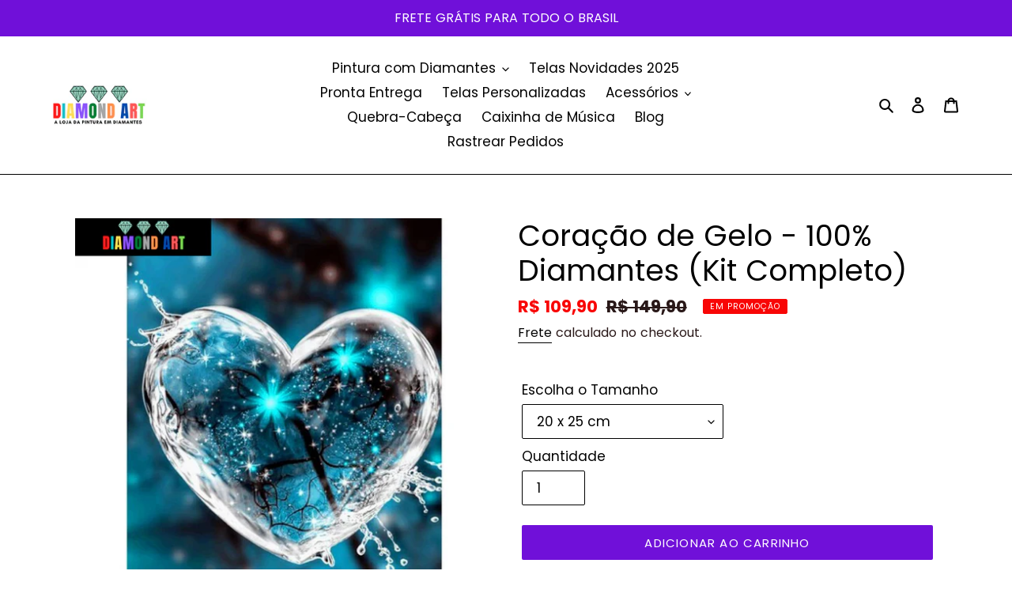

--- FILE ---
content_type: text/html; charset=utf-8
request_url: https://diamondartbr.com/products/coracao-de-gelo-100-diamantes-kit-completo
body_size: 31208
content:
<!doctype html>
<html class="no-js" lang="pt-BR">
<head>
  
 <!-- Facebook Pixel Code -->
<script>
!function(f,b,e,v,n,t,s)
{if(f.fbq)return;n=f.fbq=function(){n.callMethod?
n.callMethod.apply(n,arguments):n.queue.push(arguments)};
if(!f._fbq)f._fbq=n;n.push=n;n.loaded=!0;n.version='2.0';
n.queue=[];t=b.createElement(e);t.async=!0;
t.src=v;s=b.getElementsByTagName(e)[0];
s.parentNode.insertBefore(t,s)}(window, document,'script',
'https://connect.facebook.net/en_US/fbevents.js');
fbq('init', '1233859847030368');
fbq('track', 'PageView');
</script>
<noscript><img height="1" width="1" style="display:none"
src="https://www.facebook.com/tr?id=1233859847030368&ev=PageView&noscript=1"
/></noscript>
<!-- End Facebook Pixel Code -->
  
  <!-- Global site tag (gtag.js) - Google Ads: 581731575 -->
<script async src="https://www.googletagmanager.com/gtag/js?id=AW-581731575"></script>
<script>
  window.dataLayer = window.dataLayer || [];
  function gtag(){dataLayer.push(arguments);}
  gtag('js', new Date());

  gtag('config', 'AW-581731575');
</script>
  
  <meta charset="utf-8">
  <meta http-equiv="X-UA-Compatible" content="IE=edge,chrome=1">
  <meta name="viewport" content="width=device-width,initial-scale=1">
  <meta name="theme-color" content="#7010d9">
  <link rel="canonical" href="https://diamondartbr.com/products/coracao-de-gelo-100-diamantes-kit-completo"><link rel="shortcut icon" href="//diamondartbr.com/cdn/shop/files/Design_sem_nome-removebg-preview_32x32.png?v=1613557942" type="image/png"><title>Coração de Gelo - 100% Diamantes (Kit Completo)
&ndash; Diamond Art</title><meta name="description" content="Este kit de pintura de diamante contém todas as ferramentas que você precisa para começar a criar sua obra de arte: 💎 1 tela adesiva premium, numerada de acordo com o tipo e modelo dos diamantes escolhidos💎 Diamantes em escala cromática (seguros, sintéticos e ecológicos). Incluímos 20% de diamantes adicionais para gara"><!-- /snippets/social-meta-tags.liquid -->




<meta property="og:site_name" content="Diamond Art">
<meta property="og:url" content="https://diamondartbr.com/products/coracao-de-gelo-100-diamantes-kit-completo">
<meta property="og:title" content="Coração de Gelo - 100% Diamantes (Kit Completo)">
<meta property="og:type" content="product">
<meta property="og:description" content="Este kit de pintura de diamante contém todas as ferramentas que você precisa para começar a criar sua obra de arte: 💎 1 tela adesiva premium, numerada de acordo com o tipo e modelo dos diamantes escolhidos💎 Diamantes em escala cromática (seguros, sintéticos e ecológicos). Incluímos 20% de diamantes adicionais para gara">

  <meta property="og:price:amount" content="109,90">
  <meta property="og:price:currency" content="BRL">

<meta property="og:image" content="http://diamondartbr.com/cdn/shop/products/Designsemnome-2020-09-07T215612.447_1200x1200.png?v=1599526585"><meta property="og:image" content="http://diamondartbr.com/cdn/shop/products/WhatsAppImage2021-10-15at09.22.37_9841c3e1-2c39-48d8-ba5b-b6525b62f613_1200x1200.jpg?v=1634591607">
<meta property="og:image:secure_url" content="https://diamondartbr.com/cdn/shop/products/Designsemnome-2020-09-07T215612.447_1200x1200.png?v=1599526585"><meta property="og:image:secure_url" content="https://diamondartbr.com/cdn/shop/products/WhatsAppImage2021-10-15at09.22.37_9841c3e1-2c39-48d8-ba5b-b6525b62f613_1200x1200.jpg?v=1634591607">


<meta name="twitter:card" content="summary_large_image">
<meta name="twitter:title" content="Coração de Gelo - 100% Diamantes (Kit Completo)">
<meta name="twitter:description" content="Este kit de pintura de diamante contém todas as ferramentas que você precisa para começar a criar sua obra de arte: 💎 1 tela adesiva premium, numerada de acordo com o tipo e modelo dos diamantes escolhidos💎 Diamantes em escala cromática (seguros, sintéticos e ecológicos). Incluímos 20% de diamantes adicionais para gara">


  <link href="//diamondartbr.com/cdn/shop/t/1/assets/theme.scss.css?v=104075340495191394411738359554" rel="stylesheet" type="text/css" media="all" />

  <script>
    var theme = {
      breakpoints: {
        medium: 750,
        large: 990,
        widescreen: 1400
      },
      strings: {
        addToCart: "Adicionar ao carrinho",
        soldOut: "Esgotado",
        unavailable: "Indisponível",
        regularPrice: "Preço normal",
        salePrice: "Preço promocional",
        sale: "Em promoção",
        fromLowestPrice: "de [price]",
        vendor: "Fornecedor",
        showMore: "Mostrar mais",
        showLess: "Mostrar menos",
        searchFor: "Pesquisar",
        addressError: "Não é possível localizar o endereço",
        addressNoResults: "Nenhum resultado para este endereço",
        addressQueryLimit: "Você excedeu a cota de uso da API do Google. Considere a atualização para um \u003ca href=\"https:\/\/developers.google.com\/maps\/premium\/usage-limits\"\u003ePlano Premium\u003c\/a\u003e.",
        authError: "Houve um problema ao autenticar sua conta do Google Maps.",
        newWindow: "Abrirá numa nova janela.",
        external: "Abrirá uma página externa.",
        newWindowExternal: "Abrirá uma página externa numa nova janela.",
        removeLabel: "Remover [product]",
        update: "Atualizar",
        quantity: "Quantidade",
        discountedTotal: "Desconto total",
        regularTotal: "Total regular",
        priceColumn: "Veja as informações do desconto na coluna Preço.",
        quantityMinimumMessage: "Quantidade precisa ser 1 ou mais",
        cartError: "Houve um erro ao atualizar o seu carrinho. Tente novamente.",
        removedItemMessage: "\u003cspan class=\"cart__removed-product-details\"\u003e([quantity]) [link]\u003c\/span\u003e removido(s) do seu carrinho.",
        unitPrice: "Preço unitário",
        unitPriceSeparator: "por",
        oneCartCount: "1 item",
        otherCartCount: "[count] itens",
        quantityLabel: "Quantidade: [count]",
        products: "Produtos",
        loading: "Carregando",
        number_of_results: "[result_number] de [results_count]",
        number_of_results_found: "[results_count] resultados encontrados",
        one_result_found: "1 resultado encontrado"
      },
      moneyFormat: "\u003cspan class=money\u003eR$ {{amount_with_comma_separator}}\u003c\/span\u003e",
      moneyFormatWithCurrency: "\u003cspan class=money\u003eR$ {{amount_with_comma_separator}} BRL\u003c\/span\u003e",
      settings: {
        predictiveSearchEnabled: true,
        predictiveSearchShowPrice: false,
        predictiveSearchShowVendor: false
      }
    }

    document.documentElement.className = document.documentElement.className.replace('no-js', 'js');
  </script><script src="//diamondartbr.com/cdn/shop/t/1/assets/lazysizes.js?v=94224023136283657951590372095" async="async"></script>
  <script src="//diamondartbr.com/cdn/shop/t/1/assets/vendor.js?v=85833464202832145531590372097" defer="defer"></script>
  <script src="//diamondartbr.com/cdn/shop/t/1/assets/theme.js?v=89031576585505892971616775606" defer="defer"></script>
  
    <script type="text/javascript">
    (function(c,l,a,r,i,t,y){
        c[a]=c[a]||function(){(c[a].q=c[a].q||[]).push(arguments)};
        t=l.createElement(r);t.async=1;t.src="https://www.clarity.ms/tag/"+i;
        y=l.getElementsByTagName(r)[0];y.parentNode.insertBefore(t,y);
    })(window, document, "clarity", "script", "81nz0i2gdj");
</script>
  

  <script>window.performance && window.performance.mark && window.performance.mark('shopify.content_for_header.start');</script><meta name="google-site-verification" content="XDTv_xoH0Vu9tZA_jzoyGQvuGanJteIQb2zIuhjsYPE">
<meta name="google-site-verification" content="XDw2HKAYwt-pPppWKjxeZSFFuhWccIdb1DNxvmT3PGg">
<meta name="google-site-verification" content="4sebSFOXx5j86Gb_oCB6PsqW8r_AwuNqDCAWRh1GQLU">
<meta name="facebook-domain-verification" content="962nk925nif61xtl4625u0k2icr20s">
<meta id="shopify-digital-wallet" name="shopify-digital-wallet" content="/29896343600/digital_wallets/dialog">
<link rel="alternate" type="application/json+oembed" href="https://diamondartbr.com/products/coracao-de-gelo-100-diamantes-kit-completo.oembed">
<script async="async" src="/checkouts/internal/preloads.js?locale=pt-BR"></script>
<script id="shopify-features" type="application/json">{"accessToken":"3abfb2fc7aa92c3fcedf2f98e95979cb","betas":["rich-media-storefront-analytics"],"domain":"diamondartbr.com","predictiveSearch":true,"shopId":29896343600,"locale":"pt-br"}</script>
<script>var Shopify = Shopify || {};
Shopify.shop = "ragnar-store-shop.myshopify.com";
Shopify.locale = "pt-BR";
Shopify.currency = {"active":"BRL","rate":"1.0"};
Shopify.country = "BR";
Shopify.theme = {"name":"Ragnar 1.0","id":82677399600,"schema_name":"Debut","schema_version":"16.5.6","theme_store_id":796,"role":"main"};
Shopify.theme.handle = "null";
Shopify.theme.style = {"id":null,"handle":null};
Shopify.cdnHost = "diamondartbr.com/cdn";
Shopify.routes = Shopify.routes || {};
Shopify.routes.root = "/";</script>
<script type="module">!function(o){(o.Shopify=o.Shopify||{}).modules=!0}(window);</script>
<script>!function(o){function n(){var o=[];function n(){o.push(Array.prototype.slice.apply(arguments))}return n.q=o,n}var t=o.Shopify=o.Shopify||{};t.loadFeatures=n(),t.autoloadFeatures=n()}(window);</script>
<script id="shop-js-analytics" type="application/json">{"pageType":"product"}</script>
<script defer="defer" async type="module" src="//diamondartbr.com/cdn/shopifycloud/shop-js/modules/v2/client.init-shop-cart-sync_CU2ftdlJ.pt-BR.esm.js"></script>
<script defer="defer" async type="module" src="//diamondartbr.com/cdn/shopifycloud/shop-js/modules/v2/chunk.common_Bd5PC-Gb.esm.js"></script>
<script defer="defer" async type="module" src="//diamondartbr.com/cdn/shopifycloud/shop-js/modules/v2/chunk.modal_CNYWjkPA.esm.js"></script>
<script type="module">
  await import("//diamondartbr.com/cdn/shopifycloud/shop-js/modules/v2/client.init-shop-cart-sync_CU2ftdlJ.pt-BR.esm.js");
await import("//diamondartbr.com/cdn/shopifycloud/shop-js/modules/v2/chunk.common_Bd5PC-Gb.esm.js");
await import("//diamondartbr.com/cdn/shopifycloud/shop-js/modules/v2/chunk.modal_CNYWjkPA.esm.js");

  window.Shopify.SignInWithShop?.initShopCartSync?.({"fedCMEnabled":true,"windoidEnabled":true});

</script>
<script>(function() {
  var isLoaded = false;
  function asyncLoad() {
    if (isLoaded) return;
    isLoaded = true;
    var urls = ["https:\/\/getbutton.io\/shopify\/widget\/29896343600.js?v=1653116774\u0026shop=ragnar-store-shop.myshopify.com","https:\/\/areviewsapp.com\/public\/js_codes\/popup.js?shop=ragnar-store-shop.myshopify.com"];
    for (var i = 0; i < urls.length; i++) {
      var s = document.createElement('script');
      s.type = 'text/javascript';
      s.async = true;
      s.src = urls[i];
      var x = document.getElementsByTagName('script')[0];
      x.parentNode.insertBefore(s, x);
    }
  };
  if(window.attachEvent) {
    window.attachEvent('onload', asyncLoad);
  } else {
    window.addEventListener('load', asyncLoad, false);
  }
})();</script>
<script id="__st">var __st={"a":29896343600,"offset":-10800,"reqid":"ed5ce2cc-c50c-4ec9-90da-d9e1edc38e9e-1769034670","pageurl":"diamondartbr.com\/products\/coracao-de-gelo-100-diamantes-kit-completo","u":"4c2fda6e169d","p":"product","rtyp":"product","rid":4656030646320};</script>
<script>window.ShopifyPaypalV4VisibilityTracking = true;</script>
<script id="captcha-bootstrap">!function(){'use strict';const t='contact',e='account',n='new_comment',o=[[t,t],['blogs',n],['comments',n],[t,'customer']],c=[[e,'customer_login'],[e,'guest_login'],[e,'recover_customer_password'],[e,'create_customer']],r=t=>t.map((([t,e])=>`form[action*='/${t}']:not([data-nocaptcha='true']) input[name='form_type'][value='${e}']`)).join(','),a=t=>()=>t?[...document.querySelectorAll(t)].map((t=>t.form)):[];function s(){const t=[...o],e=r(t);return a(e)}const i='password',u='form_key',d=['recaptcha-v3-token','g-recaptcha-response','h-captcha-response',i],f=()=>{try{return window.sessionStorage}catch{return}},m='__shopify_v',_=t=>t.elements[u];function p(t,e,n=!1){try{const o=window.sessionStorage,c=JSON.parse(o.getItem(e)),{data:r}=function(t){const{data:e,action:n}=t;return t[m]||n?{data:e,action:n}:{data:t,action:n}}(c);for(const[e,n]of Object.entries(r))t.elements[e]&&(t.elements[e].value=n);n&&o.removeItem(e)}catch(o){console.error('form repopulation failed',{error:o})}}const l='form_type',E='cptcha';function T(t){t.dataset[E]=!0}const w=window,h=w.document,L='Shopify',v='ce_forms',y='captcha';let A=!1;((t,e)=>{const n=(g='f06e6c50-85a8-45c8-87d0-21a2b65856fe',I='https://cdn.shopify.com/shopifycloud/storefront-forms-hcaptcha/ce_storefront_forms_captcha_hcaptcha.v1.5.2.iife.js',D={infoText:'Protegido por hCaptcha',privacyText:'Privacidade',termsText:'Termos'},(t,e,n)=>{const o=w[L][v],c=o.bindForm;if(c)return c(t,g,e,D).then(n);var r;o.q.push([[t,g,e,D],n]),r=I,A||(h.body.append(Object.assign(h.createElement('script'),{id:'captcha-provider',async:!0,src:r})),A=!0)});var g,I,D;w[L]=w[L]||{},w[L][v]=w[L][v]||{},w[L][v].q=[],w[L][y]=w[L][y]||{},w[L][y].protect=function(t,e){n(t,void 0,e),T(t)},Object.freeze(w[L][y]),function(t,e,n,w,h,L){const[v,y,A,g]=function(t,e,n){const i=e?o:[],u=t?c:[],d=[...i,...u],f=r(d),m=r(i),_=r(d.filter((([t,e])=>n.includes(e))));return[a(f),a(m),a(_),s()]}(w,h,L),I=t=>{const e=t.target;return e instanceof HTMLFormElement?e:e&&e.form},D=t=>v().includes(t);t.addEventListener('submit',(t=>{const e=I(t);if(!e)return;const n=D(e)&&!e.dataset.hcaptchaBound&&!e.dataset.recaptchaBound,o=_(e),c=g().includes(e)&&(!o||!o.value);(n||c)&&t.preventDefault(),c&&!n&&(function(t){try{if(!f())return;!function(t){const e=f();if(!e)return;const n=_(t);if(!n)return;const o=n.value;o&&e.removeItem(o)}(t);const e=Array.from(Array(32),(()=>Math.random().toString(36)[2])).join('');!function(t,e){_(t)||t.append(Object.assign(document.createElement('input'),{type:'hidden',name:u})),t.elements[u].value=e}(t,e),function(t,e){const n=f();if(!n)return;const o=[...t.querySelectorAll(`input[type='${i}']`)].map((({name:t})=>t)),c=[...d,...o],r={};for(const[a,s]of new FormData(t).entries())c.includes(a)||(r[a]=s);n.setItem(e,JSON.stringify({[m]:1,action:t.action,data:r}))}(t,e)}catch(e){console.error('failed to persist form',e)}}(e),e.submit())}));const S=(t,e)=>{t&&!t.dataset[E]&&(n(t,e.some((e=>e===t))),T(t))};for(const o of['focusin','change'])t.addEventListener(o,(t=>{const e=I(t);D(e)&&S(e,y())}));const B=e.get('form_key'),M=e.get(l),P=B&&M;t.addEventListener('DOMContentLoaded',(()=>{const t=y();if(P)for(const e of t)e.elements[l].value===M&&p(e,B);[...new Set([...A(),...v().filter((t=>'true'===t.dataset.shopifyCaptcha))])].forEach((e=>S(e,t)))}))}(h,new URLSearchParams(w.location.search),n,t,e,['guest_login'])})(!0,!0)}();</script>
<script integrity="sha256-4kQ18oKyAcykRKYeNunJcIwy7WH5gtpwJnB7kiuLZ1E=" data-source-attribution="shopify.loadfeatures" defer="defer" src="//diamondartbr.com/cdn/shopifycloud/storefront/assets/storefront/load_feature-a0a9edcb.js" crossorigin="anonymous"></script>
<script data-source-attribution="shopify.dynamic_checkout.dynamic.init">var Shopify=Shopify||{};Shopify.PaymentButton=Shopify.PaymentButton||{isStorefrontPortableWallets:!0,init:function(){window.Shopify.PaymentButton.init=function(){};var t=document.createElement("script");t.src="https://diamondartbr.com/cdn/shopifycloud/portable-wallets/latest/portable-wallets.pt-br.js",t.type="module",document.head.appendChild(t)}};
</script>
<script data-source-attribution="shopify.dynamic_checkout.buyer_consent">
  function portableWalletsHideBuyerConsent(e){var t=document.getElementById("shopify-buyer-consent"),n=document.getElementById("shopify-subscription-policy-button");t&&n&&(t.classList.add("hidden"),t.setAttribute("aria-hidden","true"),n.removeEventListener("click",e))}function portableWalletsShowBuyerConsent(e){var t=document.getElementById("shopify-buyer-consent"),n=document.getElementById("shopify-subscription-policy-button");t&&n&&(t.classList.remove("hidden"),t.removeAttribute("aria-hidden"),n.addEventListener("click",e))}window.Shopify?.PaymentButton&&(window.Shopify.PaymentButton.hideBuyerConsent=portableWalletsHideBuyerConsent,window.Shopify.PaymentButton.showBuyerConsent=portableWalletsShowBuyerConsent);
</script>
<script data-source-attribution="shopify.dynamic_checkout.cart.bootstrap">document.addEventListener("DOMContentLoaded",(function(){function t(){return document.querySelector("shopify-accelerated-checkout-cart, shopify-accelerated-checkout")}if(t())Shopify.PaymentButton.init();else{new MutationObserver((function(e,n){t()&&(Shopify.PaymentButton.init(),n.disconnect())})).observe(document.body,{childList:!0,subtree:!0})}}));
</script>

<script>window.performance && window.performance.mark && window.performance.mark('shopify.content_for_header.end');</script>
  
<script src="https://code.jquery.com/jquery-2.1.4.js"></script> 
 <!-- "snippets/alireviews_core.liquid" was not rendered, the associated app was uninstalled --> 
  
<!-- "snippets/pagefly-header.liquid" was not rendered, the associated app was uninstalled -->
 
	<script>var loox_global_hash = '1738361099709';</script><script>var loox_pop_active = true;var loox_pop_display = {"home_page":false,"product_page":true,"cart_page":true,"other_pages":false};</script><style>.loox-reviews-default { max-width: 1200px; margin: 0 auto; }.loox-rating .loox-icon { color:#F3C621; }
:root { --lxs-rating-icon-color: #F3C621; }</style>

<script>
    
    
    
    
    var gsf_conversion_data = {page_type : 'product', event : 'view_item', data : {product_data : [{variant_id : 32364746637360, product_id : 4656030646320, name : "Coração de Gelo - 100% Diamantes (Kit Completo)", price : "109.90", currency : "BRL", sku : "5:201441337#Square Drill 20x25cm", brand : "Diamond Art", variant : "20 x 25 cm", category : ""}], total_price : "109.90", shop_currency : "BRL"}};
    
</script>
<link href="https://monorail-edge.shopifysvc.com" rel="dns-prefetch">
<script>(function(){if ("sendBeacon" in navigator && "performance" in window) {try {var session_token_from_headers = performance.getEntriesByType('navigation')[0].serverTiming.find(x => x.name == '_s').description;} catch {var session_token_from_headers = undefined;}var session_cookie_matches = document.cookie.match(/_shopify_s=([^;]*)/);var session_token_from_cookie = session_cookie_matches && session_cookie_matches.length === 2 ? session_cookie_matches[1] : "";var session_token = session_token_from_headers || session_token_from_cookie || "";function handle_abandonment_event(e) {var entries = performance.getEntries().filter(function(entry) {return /monorail-edge.shopifysvc.com/.test(entry.name);});if (!window.abandonment_tracked && entries.length === 0) {window.abandonment_tracked = true;var currentMs = Date.now();var navigation_start = performance.timing.navigationStart;var payload = {shop_id: 29896343600,url: window.location.href,navigation_start,duration: currentMs - navigation_start,session_token,page_type: "product"};window.navigator.sendBeacon("https://monorail-edge.shopifysvc.com/v1/produce", JSON.stringify({schema_id: "online_store_buyer_site_abandonment/1.1",payload: payload,metadata: {event_created_at_ms: currentMs,event_sent_at_ms: currentMs}}));}}window.addEventListener('pagehide', handle_abandonment_event);}}());</script>
<script id="web-pixels-manager-setup">(function e(e,d,r,n,o){if(void 0===o&&(o={}),!Boolean(null===(a=null===(i=window.Shopify)||void 0===i?void 0:i.analytics)||void 0===a?void 0:a.replayQueue)){var i,a;window.Shopify=window.Shopify||{};var t=window.Shopify;t.analytics=t.analytics||{};var s=t.analytics;s.replayQueue=[],s.publish=function(e,d,r){return s.replayQueue.push([e,d,r]),!0};try{self.performance.mark("wpm:start")}catch(e){}var l=function(){var e={modern:/Edge?\/(1{2}[4-9]|1[2-9]\d|[2-9]\d{2}|\d{4,})\.\d+(\.\d+|)|Firefox\/(1{2}[4-9]|1[2-9]\d|[2-9]\d{2}|\d{4,})\.\d+(\.\d+|)|Chrom(ium|e)\/(9{2}|\d{3,})\.\d+(\.\d+|)|(Maci|X1{2}).+ Version\/(15\.\d+|(1[6-9]|[2-9]\d|\d{3,})\.\d+)([,.]\d+|)( \(\w+\)|)( Mobile\/\w+|) Safari\/|Chrome.+OPR\/(9{2}|\d{3,})\.\d+\.\d+|(CPU[ +]OS|iPhone[ +]OS|CPU[ +]iPhone|CPU IPhone OS|CPU iPad OS)[ +]+(15[._]\d+|(1[6-9]|[2-9]\d|\d{3,})[._]\d+)([._]\d+|)|Android:?[ /-](13[3-9]|1[4-9]\d|[2-9]\d{2}|\d{4,})(\.\d+|)(\.\d+|)|Android.+Firefox\/(13[5-9]|1[4-9]\d|[2-9]\d{2}|\d{4,})\.\d+(\.\d+|)|Android.+Chrom(ium|e)\/(13[3-9]|1[4-9]\d|[2-9]\d{2}|\d{4,})\.\d+(\.\d+|)|SamsungBrowser\/([2-9]\d|\d{3,})\.\d+/,legacy:/Edge?\/(1[6-9]|[2-9]\d|\d{3,})\.\d+(\.\d+|)|Firefox\/(5[4-9]|[6-9]\d|\d{3,})\.\d+(\.\d+|)|Chrom(ium|e)\/(5[1-9]|[6-9]\d|\d{3,})\.\d+(\.\d+|)([\d.]+$|.*Safari\/(?![\d.]+ Edge\/[\d.]+$))|(Maci|X1{2}).+ Version\/(10\.\d+|(1[1-9]|[2-9]\d|\d{3,})\.\d+)([,.]\d+|)( \(\w+\)|)( Mobile\/\w+|) Safari\/|Chrome.+OPR\/(3[89]|[4-9]\d|\d{3,})\.\d+\.\d+|(CPU[ +]OS|iPhone[ +]OS|CPU[ +]iPhone|CPU IPhone OS|CPU iPad OS)[ +]+(10[._]\d+|(1[1-9]|[2-9]\d|\d{3,})[._]\d+)([._]\d+|)|Android:?[ /-](13[3-9]|1[4-9]\d|[2-9]\d{2}|\d{4,})(\.\d+|)(\.\d+|)|Mobile Safari.+OPR\/([89]\d|\d{3,})\.\d+\.\d+|Android.+Firefox\/(13[5-9]|1[4-9]\d|[2-9]\d{2}|\d{4,})\.\d+(\.\d+|)|Android.+Chrom(ium|e)\/(13[3-9]|1[4-9]\d|[2-9]\d{2}|\d{4,})\.\d+(\.\d+|)|Android.+(UC? ?Browser|UCWEB|U3)[ /]?(15\.([5-9]|\d{2,})|(1[6-9]|[2-9]\d|\d{3,})\.\d+)\.\d+|SamsungBrowser\/(5\.\d+|([6-9]|\d{2,})\.\d+)|Android.+MQ{2}Browser\/(14(\.(9|\d{2,})|)|(1[5-9]|[2-9]\d|\d{3,})(\.\d+|))(\.\d+|)|K[Aa][Ii]OS\/(3\.\d+|([4-9]|\d{2,})\.\d+)(\.\d+|)/},d=e.modern,r=e.legacy,n=navigator.userAgent;return n.match(d)?"modern":n.match(r)?"legacy":"unknown"}(),u="modern"===l?"modern":"legacy",c=(null!=n?n:{modern:"",legacy:""})[u],f=function(e){return[e.baseUrl,"/wpm","/b",e.hashVersion,"modern"===e.buildTarget?"m":"l",".js"].join("")}({baseUrl:d,hashVersion:r,buildTarget:u}),m=function(e){var d=e.version,r=e.bundleTarget,n=e.surface,o=e.pageUrl,i=e.monorailEndpoint;return{emit:function(e){var a=e.status,t=e.errorMsg,s=(new Date).getTime(),l=JSON.stringify({metadata:{event_sent_at_ms:s},events:[{schema_id:"web_pixels_manager_load/3.1",payload:{version:d,bundle_target:r,page_url:o,status:a,surface:n,error_msg:t},metadata:{event_created_at_ms:s}}]});if(!i)return console&&console.warn&&console.warn("[Web Pixels Manager] No Monorail endpoint provided, skipping logging."),!1;try{return self.navigator.sendBeacon.bind(self.navigator)(i,l)}catch(e){}var u=new XMLHttpRequest;try{return u.open("POST",i,!0),u.setRequestHeader("Content-Type","text/plain"),u.send(l),!0}catch(e){return console&&console.warn&&console.warn("[Web Pixels Manager] Got an unhandled error while logging to Monorail."),!1}}}}({version:r,bundleTarget:l,surface:e.surface,pageUrl:self.location.href,monorailEndpoint:e.monorailEndpoint});try{o.browserTarget=l,function(e){var d=e.src,r=e.async,n=void 0===r||r,o=e.onload,i=e.onerror,a=e.sri,t=e.scriptDataAttributes,s=void 0===t?{}:t,l=document.createElement("script"),u=document.querySelector("head"),c=document.querySelector("body");if(l.async=n,l.src=d,a&&(l.integrity=a,l.crossOrigin="anonymous"),s)for(var f in s)if(Object.prototype.hasOwnProperty.call(s,f))try{l.dataset[f]=s[f]}catch(e){}if(o&&l.addEventListener("load",o),i&&l.addEventListener("error",i),u)u.appendChild(l);else{if(!c)throw new Error("Did not find a head or body element to append the script");c.appendChild(l)}}({src:f,async:!0,onload:function(){if(!function(){var e,d;return Boolean(null===(d=null===(e=window.Shopify)||void 0===e?void 0:e.analytics)||void 0===d?void 0:d.initialized)}()){var d=window.webPixelsManager.init(e)||void 0;if(d){var r=window.Shopify.analytics;r.replayQueue.forEach((function(e){var r=e[0],n=e[1],o=e[2];d.publishCustomEvent(r,n,o)})),r.replayQueue=[],r.publish=d.publishCustomEvent,r.visitor=d.visitor,r.initialized=!0}}},onerror:function(){return m.emit({status:"failed",errorMsg:"".concat(f," has failed to load")})},sri:function(e){var d=/^sha384-[A-Za-z0-9+/=]+$/;return"string"==typeof e&&d.test(e)}(c)?c:"",scriptDataAttributes:o}),m.emit({status:"loading"})}catch(e){m.emit({status:"failed",errorMsg:(null==e?void 0:e.message)||"Unknown error"})}}})({shopId: 29896343600,storefrontBaseUrl: "https://diamondartbr.com",extensionsBaseUrl: "https://extensions.shopifycdn.com/cdn/shopifycloud/web-pixels-manager",monorailEndpoint: "https://monorail-edge.shopifysvc.com/unstable/produce_batch",surface: "storefront-renderer",enabledBetaFlags: ["2dca8a86"],webPixelsConfigList: [{"id":"1701642494","configuration":"{\"accountID\":\"SnyEHH\",\"webPixelConfig\":\"eyJlbmFibGVBZGRlZFRvQ2FydEV2ZW50cyI6IHRydWV9\"}","eventPayloadVersion":"v1","runtimeContext":"STRICT","scriptVersion":"524f6c1ee37bacdca7657a665bdca589","type":"APP","apiClientId":123074,"privacyPurposes":["ANALYTICS","MARKETING"],"dataSharingAdjustments":{"protectedCustomerApprovalScopes":["read_customer_address","read_customer_email","read_customer_name","read_customer_personal_data","read_customer_phone"]}},{"id":"430375166","configuration":"{\"config\":\"{\\\"pixel_id\\\":\\\"AW-581731575\\\",\\\"target_country\\\":\\\"BR\\\",\\\"gtag_events\\\":[{\\\"type\\\":\\\"search\\\",\\\"action_label\\\":\\\"AW-581731575\\\/abawCNuS4fYBEPeJspUC\\\"},{\\\"type\\\":\\\"begin_checkout\\\",\\\"action_label\\\":\\\"AW-581731575\\\/k-VpCNiS4fYBEPeJspUC\\\"},{\\\"type\\\":\\\"view_item\\\",\\\"action_label\\\":[\\\"AW-581731575\\\/jbJ9CNKS4fYBEPeJspUC\\\",\\\"MC-0FSNVVLB3E\\\"]},{\\\"type\\\":\\\"purchase\\\",\\\"action_label\\\":[\\\"AW-581731575\\\/LxxSCM-S4fYBEPeJspUC\\\",\\\"MC-0FSNVVLB3E\\\"]},{\\\"type\\\":\\\"page_view\\\",\\\"action_label\\\":[\\\"AW-581731575\\\/fZnACMyS4fYBEPeJspUC\\\",\\\"MC-0FSNVVLB3E\\\"]},{\\\"type\\\":\\\"add_payment_info\\\",\\\"action_label\\\":\\\"AW-581731575\\\/0nVvCN6S4fYBEPeJspUC\\\"},{\\\"type\\\":\\\"add_to_cart\\\",\\\"action_label\\\":\\\"AW-581731575\\\/2xUSCNWS4fYBEPeJspUC\\\"}],\\\"enable_monitoring_mode\\\":false}\"}","eventPayloadVersion":"v1","runtimeContext":"OPEN","scriptVersion":"b2a88bafab3e21179ed38636efcd8a93","type":"APP","apiClientId":1780363,"privacyPurposes":[],"dataSharingAdjustments":{"protectedCustomerApprovalScopes":["read_customer_address","read_customer_email","read_customer_name","read_customer_personal_data","read_customer_phone"]}},{"id":"214827262","configuration":"{\"pixel_id\":\"667880467274244\",\"pixel_type\":\"facebook_pixel\",\"metaapp_system_user_token\":\"-\"}","eventPayloadVersion":"v1","runtimeContext":"OPEN","scriptVersion":"ca16bc87fe92b6042fbaa3acc2fbdaa6","type":"APP","apiClientId":2329312,"privacyPurposes":["ANALYTICS","MARKETING","SALE_OF_DATA"],"dataSharingAdjustments":{"protectedCustomerApprovalScopes":["read_customer_address","read_customer_email","read_customer_name","read_customer_personal_data","read_customer_phone"]}},{"id":"64717054","configuration":"{\"tagID\":\"2613293542036\"}","eventPayloadVersion":"v1","runtimeContext":"STRICT","scriptVersion":"18031546ee651571ed29edbe71a3550b","type":"APP","apiClientId":3009811,"privacyPurposes":["ANALYTICS","MARKETING","SALE_OF_DATA"],"dataSharingAdjustments":{"protectedCustomerApprovalScopes":["read_customer_address","read_customer_email","read_customer_name","read_customer_personal_data","read_customer_phone"]}},{"id":"52723966","eventPayloadVersion":"v1","runtimeContext":"LAX","scriptVersion":"1","type":"CUSTOM","privacyPurposes":["MARKETING"],"name":"Meta pixel (migrated)"},{"id":"shopify-app-pixel","configuration":"{}","eventPayloadVersion":"v1","runtimeContext":"STRICT","scriptVersion":"0450","apiClientId":"shopify-pixel","type":"APP","privacyPurposes":["ANALYTICS","MARKETING"]},{"id":"shopify-custom-pixel","eventPayloadVersion":"v1","runtimeContext":"LAX","scriptVersion":"0450","apiClientId":"shopify-pixel","type":"CUSTOM","privacyPurposes":["ANALYTICS","MARKETING"]}],isMerchantRequest: false,initData: {"shop":{"name":"Diamond Art","paymentSettings":{"currencyCode":"BRL"},"myshopifyDomain":"ragnar-store-shop.myshopify.com","countryCode":"BR","storefrontUrl":"https:\/\/diamondartbr.com"},"customer":null,"cart":null,"checkout":null,"productVariants":[{"price":{"amount":109.9,"currencyCode":"BRL"},"product":{"title":"Coração de Gelo - 100% Diamantes (Kit Completo)","vendor":"Diamond Art","id":"4656030646320","untranslatedTitle":"Coração de Gelo - 100% Diamantes (Kit Completo)","url":"\/products\/coracao-de-gelo-100-diamantes-kit-completo","type":""},"id":"32364746637360","image":{"src":"\/\/diamondartbr.com\/cdn\/shop\/products\/Designsemnome-2020-09-07T215612.447.png?v=1599526585"},"sku":"5:201441337#Square Drill 20x25cm","title":"20 x 25 cm","untranslatedTitle":"20 x 25 cm"},{"price":{"amount":169.9,"currencyCode":"BRL"},"product":{"title":"Coração de Gelo - 100% Diamantes (Kit Completo)","vendor":"Diamond Art","id":"4656030646320","untranslatedTitle":"Coração de Gelo - 100% Diamantes (Kit Completo)","url":"\/products\/coracao-de-gelo-100-diamantes-kit-completo","type":""},"id":"32364746670128","image":{"src":"\/\/diamondartbr.com\/cdn\/shop\/products\/Designsemnome-2020-09-07T215612.447.png?v=1599526585"},"sku":"5:202516809#Square Drill 30x40cm","title":"30 x 40 cm","untranslatedTitle":"30 x 40 cm"},{"price":{"amount":259.9,"currencyCode":"BRL"},"product":{"title":"Coração de Gelo - 100% Diamantes (Kit Completo)","vendor":"Diamond Art","id":"4656030646320","untranslatedTitle":"Coração de Gelo - 100% Diamantes (Kit Completo)","url":"\/products\/coracao-de-gelo-100-diamantes-kit-completo","type":""},"id":"32364746702896","image":{"src":"\/\/diamondartbr.com\/cdn\/shop\/products\/Designsemnome-2020-09-07T215612.447.png?v=1599526585"},"sku":"5:202516813#Square Drill 40x50cm","title":"40 x 50 cm","untranslatedTitle":"40 x 50 cm"},{"price":{"amount":359.9,"currencyCode":"BRL"},"product":{"title":"Coração de Gelo - 100% Diamantes (Kit Completo)","vendor":"Diamond Art","id":"4656030646320","untranslatedTitle":"Coração de Gelo - 100% Diamantes (Kit Completo)","url":"\/products\/coracao-de-gelo-100-diamantes-kit-completo","type":""},"id":"32364746735664","image":{"src":"\/\/diamondartbr.com\/cdn\/shop\/products\/Designsemnome-2020-09-07T215612.447.png?v=1599526585"},"sku":"5:202516821#Square Drill 50x70cm","title":"50 x 70 cm","untranslatedTitle":"50 x 70 cm"}],"purchasingCompany":null},},"https://diamondartbr.com/cdn","fcfee988w5aeb613cpc8e4bc33m6693e112",{"modern":"","legacy":""},{"shopId":"29896343600","storefrontBaseUrl":"https:\/\/diamondartbr.com","extensionBaseUrl":"https:\/\/extensions.shopifycdn.com\/cdn\/shopifycloud\/web-pixels-manager","surface":"storefront-renderer","enabledBetaFlags":"[\"2dca8a86\"]","isMerchantRequest":"false","hashVersion":"fcfee988w5aeb613cpc8e4bc33m6693e112","publish":"custom","events":"[[\"page_viewed\",{}],[\"product_viewed\",{\"productVariant\":{\"price\":{\"amount\":109.9,\"currencyCode\":\"BRL\"},\"product\":{\"title\":\"Coração de Gelo - 100% Diamantes (Kit Completo)\",\"vendor\":\"Diamond Art\",\"id\":\"4656030646320\",\"untranslatedTitle\":\"Coração de Gelo - 100% Diamantes (Kit Completo)\",\"url\":\"\/products\/coracao-de-gelo-100-diamantes-kit-completo\",\"type\":\"\"},\"id\":\"32364746637360\",\"image\":{\"src\":\"\/\/diamondartbr.com\/cdn\/shop\/products\/Designsemnome-2020-09-07T215612.447.png?v=1599526585\"},\"sku\":\"5:201441337#Square Drill 20x25cm\",\"title\":\"20 x 25 cm\",\"untranslatedTitle\":\"20 x 25 cm\"}}]]"});</script><script>
  window.ShopifyAnalytics = window.ShopifyAnalytics || {};
  window.ShopifyAnalytics.meta = window.ShopifyAnalytics.meta || {};
  window.ShopifyAnalytics.meta.currency = 'BRL';
  var meta = {"product":{"id":4656030646320,"gid":"gid:\/\/shopify\/Product\/4656030646320","vendor":"Diamond Art","type":"","handle":"coracao-de-gelo-100-diamantes-kit-completo","variants":[{"id":32364746637360,"price":10990,"name":"Coração de Gelo - 100% Diamantes (Kit Completo) - 20 x 25 cm","public_title":"20 x 25 cm","sku":"5:201441337#Square Drill 20x25cm"},{"id":32364746670128,"price":16990,"name":"Coração de Gelo - 100% Diamantes (Kit Completo) - 30 x 40 cm","public_title":"30 x 40 cm","sku":"5:202516809#Square Drill 30x40cm"},{"id":32364746702896,"price":25990,"name":"Coração de Gelo - 100% Diamantes (Kit Completo) - 40 x 50 cm","public_title":"40 x 50 cm","sku":"5:202516813#Square Drill 40x50cm"},{"id":32364746735664,"price":35990,"name":"Coração de Gelo - 100% Diamantes (Kit Completo) - 50 x 70 cm","public_title":"50 x 70 cm","sku":"5:202516821#Square Drill 50x70cm"}],"remote":false},"page":{"pageType":"product","resourceType":"product","resourceId":4656030646320,"requestId":"ed5ce2cc-c50c-4ec9-90da-d9e1edc38e9e-1769034670"}};
  for (var attr in meta) {
    window.ShopifyAnalytics.meta[attr] = meta[attr];
  }
</script>
<script class="analytics">
  (function () {
    var customDocumentWrite = function(content) {
      var jquery = null;

      if (window.jQuery) {
        jquery = window.jQuery;
      } else if (window.Checkout && window.Checkout.$) {
        jquery = window.Checkout.$;
      }

      if (jquery) {
        jquery('body').append(content);
      }
    };

    var hasLoggedConversion = function(token) {
      if (token) {
        return document.cookie.indexOf('loggedConversion=' + token) !== -1;
      }
      return false;
    }

    var setCookieIfConversion = function(token) {
      if (token) {
        var twoMonthsFromNow = new Date(Date.now());
        twoMonthsFromNow.setMonth(twoMonthsFromNow.getMonth() + 2);

        document.cookie = 'loggedConversion=' + token + '; expires=' + twoMonthsFromNow;
      }
    }

    var trekkie = window.ShopifyAnalytics.lib = window.trekkie = window.trekkie || [];
    if (trekkie.integrations) {
      return;
    }
    trekkie.methods = [
      'identify',
      'page',
      'ready',
      'track',
      'trackForm',
      'trackLink'
    ];
    trekkie.factory = function(method) {
      return function() {
        var args = Array.prototype.slice.call(arguments);
        args.unshift(method);
        trekkie.push(args);
        return trekkie;
      };
    };
    for (var i = 0; i < trekkie.methods.length; i++) {
      var key = trekkie.methods[i];
      trekkie[key] = trekkie.factory(key);
    }
    trekkie.load = function(config) {
      trekkie.config = config || {};
      trekkie.config.initialDocumentCookie = document.cookie;
      var first = document.getElementsByTagName('script')[0];
      var script = document.createElement('script');
      script.type = 'text/javascript';
      script.onerror = function(e) {
        var scriptFallback = document.createElement('script');
        scriptFallback.type = 'text/javascript';
        scriptFallback.onerror = function(error) {
                var Monorail = {
      produce: function produce(monorailDomain, schemaId, payload) {
        var currentMs = new Date().getTime();
        var event = {
          schema_id: schemaId,
          payload: payload,
          metadata: {
            event_created_at_ms: currentMs,
            event_sent_at_ms: currentMs
          }
        };
        return Monorail.sendRequest("https://" + monorailDomain + "/v1/produce", JSON.stringify(event));
      },
      sendRequest: function sendRequest(endpointUrl, payload) {
        // Try the sendBeacon API
        if (window && window.navigator && typeof window.navigator.sendBeacon === 'function' && typeof window.Blob === 'function' && !Monorail.isIos12()) {
          var blobData = new window.Blob([payload], {
            type: 'text/plain'
          });

          if (window.navigator.sendBeacon(endpointUrl, blobData)) {
            return true;
          } // sendBeacon was not successful

        } // XHR beacon

        var xhr = new XMLHttpRequest();

        try {
          xhr.open('POST', endpointUrl);
          xhr.setRequestHeader('Content-Type', 'text/plain');
          xhr.send(payload);
        } catch (e) {
          console.log(e);
        }

        return false;
      },
      isIos12: function isIos12() {
        return window.navigator.userAgent.lastIndexOf('iPhone; CPU iPhone OS 12_') !== -1 || window.navigator.userAgent.lastIndexOf('iPad; CPU OS 12_') !== -1;
      }
    };
    Monorail.produce('monorail-edge.shopifysvc.com',
      'trekkie_storefront_load_errors/1.1',
      {shop_id: 29896343600,
      theme_id: 82677399600,
      app_name: "storefront",
      context_url: window.location.href,
      source_url: "//diamondartbr.com/cdn/s/trekkie.storefront.9615f8e10e499e09ff0451d383e936edfcfbbf47.min.js"});

        };
        scriptFallback.async = true;
        scriptFallback.src = '//diamondartbr.com/cdn/s/trekkie.storefront.9615f8e10e499e09ff0451d383e936edfcfbbf47.min.js';
        first.parentNode.insertBefore(scriptFallback, first);
      };
      script.async = true;
      script.src = '//diamondartbr.com/cdn/s/trekkie.storefront.9615f8e10e499e09ff0451d383e936edfcfbbf47.min.js';
      first.parentNode.insertBefore(script, first);
    };
    trekkie.load(
      {"Trekkie":{"appName":"storefront","development":false,"defaultAttributes":{"shopId":29896343600,"isMerchantRequest":null,"themeId":82677399600,"themeCityHash":"1117659706621842318","contentLanguage":"pt-BR","currency":"BRL","eventMetadataId":"84bd83b2-818a-43d1-8322-6a887f1e894c"},"isServerSideCookieWritingEnabled":true,"monorailRegion":"shop_domain","enabledBetaFlags":["65f19447"]},"Session Attribution":{},"S2S":{"facebookCapiEnabled":true,"source":"trekkie-storefront-renderer","apiClientId":580111}}
    );

    var loaded = false;
    trekkie.ready(function() {
      if (loaded) return;
      loaded = true;

      window.ShopifyAnalytics.lib = window.trekkie;

      var originalDocumentWrite = document.write;
      document.write = customDocumentWrite;
      try { window.ShopifyAnalytics.merchantGoogleAnalytics.call(this); } catch(error) {};
      document.write = originalDocumentWrite;

      window.ShopifyAnalytics.lib.page(null,{"pageType":"product","resourceType":"product","resourceId":4656030646320,"requestId":"ed5ce2cc-c50c-4ec9-90da-d9e1edc38e9e-1769034670","shopifyEmitted":true});

      var match = window.location.pathname.match(/checkouts\/(.+)\/(thank_you|post_purchase)/)
      var token = match? match[1]: undefined;
      if (!hasLoggedConversion(token)) {
        setCookieIfConversion(token);
        window.ShopifyAnalytics.lib.track("Viewed Product",{"currency":"BRL","variantId":32364746637360,"productId":4656030646320,"productGid":"gid:\/\/shopify\/Product\/4656030646320","name":"Coração de Gelo - 100% Diamantes (Kit Completo) - 20 x 25 cm","price":"109.90","sku":"5:201441337#Square Drill 20x25cm","brand":"Diamond Art","variant":"20 x 25 cm","category":"","nonInteraction":true,"remote":false},undefined,undefined,{"shopifyEmitted":true});
      window.ShopifyAnalytics.lib.track("monorail:\/\/trekkie_storefront_viewed_product\/1.1",{"currency":"BRL","variantId":32364746637360,"productId":4656030646320,"productGid":"gid:\/\/shopify\/Product\/4656030646320","name":"Coração de Gelo - 100% Diamantes (Kit Completo) - 20 x 25 cm","price":"109.90","sku":"5:201441337#Square Drill 20x25cm","brand":"Diamond Art","variant":"20 x 25 cm","category":"","nonInteraction":true,"remote":false,"referer":"https:\/\/diamondartbr.com\/products\/coracao-de-gelo-100-diamantes-kit-completo"});
      }
    });


        var eventsListenerScript = document.createElement('script');
        eventsListenerScript.async = true;
        eventsListenerScript.src = "//diamondartbr.com/cdn/shopifycloud/storefront/assets/shop_events_listener-3da45d37.js";
        document.getElementsByTagName('head')[0].appendChild(eventsListenerScript);

})();</script>
  <script>
  if (!window.ga || (window.ga && typeof window.ga !== 'function')) {
    window.ga = function ga() {
      (window.ga.q = window.ga.q || []).push(arguments);
      if (window.Shopify && window.Shopify.analytics && typeof window.Shopify.analytics.publish === 'function') {
        window.Shopify.analytics.publish("ga_stub_called", {}, {sendTo: "google_osp_migration"});
      }
      console.error("Shopify's Google Analytics stub called with:", Array.from(arguments), "\nSee https://help.shopify.com/manual/promoting-marketing/pixels/pixel-migration#google for more information.");
    };
    if (window.Shopify && window.Shopify.analytics && typeof window.Shopify.analytics.publish === 'function') {
      window.Shopify.analytics.publish("ga_stub_initialized", {}, {sendTo: "google_osp_migration"});
    }
  }
</script>
<script
  defer
  src="https://diamondartbr.com/cdn/shopifycloud/perf-kit/shopify-perf-kit-3.0.4.min.js"
  data-application="storefront-renderer"
  data-shop-id="29896343600"
  data-render-region="gcp-us-central1"
  data-page-type="product"
  data-theme-instance-id="82677399600"
  data-theme-name="Debut"
  data-theme-version="16.5.6"
  data-monorail-region="shop_domain"
  data-resource-timing-sampling-rate="10"
  data-shs="true"
  data-shs-beacon="true"
  data-shs-export-with-fetch="true"
  data-shs-logs-sample-rate="1"
  data-shs-beacon-endpoint="https://diamondartbr.com/api/collect"
></script>
</head> 

<body class="template-product">

  <a class="in-page-link visually-hidden skip-link" href="#MainContent">Pular para o conteúdo</a><div id="shopify-section-header" class="shopify-section">
  <style>
    
      .site-header__logo-image {
        max-width: 140px;
      }
    

    
      .site-header__logo-image {
        margin: 0;
      }
    
  </style>


<div id="SearchDrawer" class="search-bar drawer drawer--top" role="dialog" aria-modal="true" aria-label="Pesquisar" data-predictive-search-drawer>
  <div class="search-bar__interior">
    <div class="search-form__container" data-search-form-container>
      <form class="search-form search-bar__form" action="/search" method="get" role="search">
        <div class="search-form__input-wrapper">
          <input
            type="text"
            name="q"
            placeholder="Pesquisar"
            role="combobox"
            aria-autocomplete="list"
            aria-owns="predictive-search-results"
            aria-expanded="false"
            aria-label="Pesquisar"
            aria-haspopup="listbox"
            class="search-form__input search-bar__input"
            data-predictive-search-drawer-input
          />
          <input type="hidden" name="options[prefix]" value="last" aria-hidden="true" />
          <div class="predictive-search-wrapper predictive-search-wrapper--drawer" data-predictive-search-mount="drawer"></div>
        </div>

        <button class="search-bar__submit search-form__submit"
          type="submit"
          data-search-form-submit>
          <svg aria-hidden="true" focusable="false" role="presentation" class="icon icon-search" viewBox="0 0 37 40"><path d="M35.6 36l-9.8-9.8c4.1-5.4 3.6-13.2-1.3-18.1-5.4-5.4-14.2-5.4-19.7 0-5.4 5.4-5.4 14.2 0 19.7 2.6 2.6 6.1 4.1 9.8 4.1 3 0 5.9-1 8.3-2.8l9.8 9.8c.4.4.9.6 1.4.6s1-.2 1.4-.6c.9-.9.9-2.1.1-2.9zm-20.9-8.2c-2.6 0-5.1-1-7-2.9-3.9-3.9-3.9-10.1 0-14C9.6 9 12.2 8 14.7 8s5.1 1 7 2.9c3.9 3.9 3.9 10.1 0 14-1.9 1.9-4.4 2.9-7 2.9z"/></svg>
          <span class="icon__fallback-text">Enviar</span>
        </button>
      </form>

      <div class="search-bar__actions">
        <button type="button" class="btn--link search-bar__close js-drawer-close">
          <svg aria-hidden="true" focusable="false" role="presentation" class="icon icon-close" viewBox="0 0 40 40"><path d="M23.868 20.015L39.117 4.78c1.11-1.108 1.11-2.77 0-3.877-1.109-1.108-2.773-1.108-3.882 0L19.986 16.137 4.737.904C3.628-.204 1.965-.204.856.904c-1.11 1.108-1.11 2.77 0 3.877l15.249 15.234L.855 35.248c-1.108 1.108-1.108 2.77 0 3.877.555.554 1.248.831 1.942.831s1.386-.277 1.94-.83l15.25-15.234 15.248 15.233c.555.554 1.248.831 1.941.831s1.387-.277 1.941-.83c1.11-1.109 1.11-2.77 0-3.878L23.868 20.015z" class="layer"/></svg>
          <span class="icon__fallback-text">Fechar pesquisa</span>
        </button>
      </div>
    </div>
  </div>
</div>


<div data-section-id="header" data-section-type="header-section" data-header-section>
  
    
      <style>
        .announcement-bar {
          background-color: #7010d9;
        }

        .announcement-bar--link:hover {
          

          
            
            background-color: #8e35f0;
          
        }

        .announcement-bar__message {
          color: #ffffff;
        }
      </style>

      
        <div class="announcement-bar">
      

        <p class="announcement-bar__message">FRETE GRÁTIS PARA TODO O BRASIL</p>

      
        </div>
      

    
  

  <header class="site-header border-bottom logo--left" role="banner">
    <div class="grid grid--no-gutters grid--table site-header__mobile-nav">
      

      <div class="grid__item medium-up--one-quarter logo-align--left">
        
        
          <div class="h2 site-header__logo">
        
          
<a href="/" class="site-header__logo-image">
              
              <img class="lazyload js"
                   src="//diamondartbr.com/cdn/shop/files/2_deabfcdd-51af-4ad8-ab0f-afd24654611e_300x300.png?v=1613528474"
                   data-src="//diamondartbr.com/cdn/shop/files/2_deabfcdd-51af-4ad8-ab0f-afd24654611e_{width}x.png?v=1613528474"
                   data-widths="[180, 360, 540, 720, 900, 1080, 1296, 1512, 1728, 2048]"
                   data-aspectratio="2.6666666666666665"
                   data-sizes="auto"
                   alt="Diamond Art"
                   style="max-width: 140px">
              <noscript>
                
                <img src="//diamondartbr.com/cdn/shop/files/2_deabfcdd-51af-4ad8-ab0f-afd24654611e_140x.png?v=1613528474"
                     srcset="//diamondartbr.com/cdn/shop/files/2_deabfcdd-51af-4ad8-ab0f-afd24654611e_140x.png?v=1613528474 1x, //diamondartbr.com/cdn/shop/files/2_deabfcdd-51af-4ad8-ab0f-afd24654611e_140x@2x.png?v=1613528474 2x"
                     alt="Diamond Art"
                     style="max-width: 140px;">
              </noscript>
            </a>
          
        
          </div>
        
      </div>

      
        <nav class="grid__item medium-up--one-half small--hide" id="AccessibleNav" role="navigation">
          
<ul class="site-nav list--inline" id="SiteNav">
  



    
      <li class="site-nav--has-dropdown" data-has-dropdowns>
        <button class="site-nav__link site-nav__link--main site-nav__link--button" type="button" aria-expanded="false" aria-controls="SiteNavLabel-pintura-com-diamantes">
          <span class="site-nav__label">Pintura com Diamantes</span><svg aria-hidden="true" focusable="false" role="presentation" class="icon icon-chevron-down" viewBox="0 0 9 9"><path d="M8.542 2.558a.625.625 0 0 1 0 .884l-3.6 3.6a.626.626 0 0 1-.884 0l-3.6-3.6a.625.625 0 1 1 .884-.884L4.5 5.716l3.158-3.158a.625.625 0 0 1 .884 0z" fill="#fff"/></svg>
        </button>

        <div class="site-nav__dropdown" id="SiteNavLabel-pintura-com-diamantes">
          
            <ul>
              
                <li>
                  <a href="/collections/beleza-feminina"
                  class="site-nav__link site-nav__child-link"
                  
                >
                    <span class="site-nav__label">Beleza Feminina</span>
                  </a>
                </li>
              
                <li>
                  <a href="/collections/colecao-26-50"
                  class="site-nav__link site-nav__child-link"
                  
                >
                    <span class="site-nav__label">Belos Animais</span>
                  </a>
                </li>
              
                <li>
                  <a href="/collections/house"
                  class="site-nav__link site-nav__child-link"
                  
                >
                    <span class="site-nav__label">Decoração</span>
                  </a>
                </li>
              
                <li>
                  <a href="/collections/dancas"
                  class="site-nav__link site-nav__child-link"
                  
                >
                    <span class="site-nav__label">Danças</span>
                  </a>
                </li>
              
                <li>
                  <a href="/collections/colecao-51-75"
                  class="site-nav__link site-nav__child-link"
                  
                >
                    <span class="site-nav__label">Flores e Frutas</span>
                  </a>
                </li>
              
                <li>
                  <a href="/collections/imagem-artistica"
                  class="site-nav__link site-nav__child-link"
                  
                >
                    <span class="site-nav__label">Imagem Artística</span>
                  </a>
                </li>
              
                <li>
                  <a href="/collections/imaginacoes"
                  class="site-nav__link site-nav__child-link"
                  
                >
                    <span class="site-nav__label">Imaginações</span>
                  </a>
                </li>
              
                <li>
                  <a href="/collections/mandalas"
                  class="site-nav__link site-nav__child-link"
                  
                >
                    <span class="site-nav__label">Mandalas</span>
                  </a>
                </li>
              
                <li>
                  <a href="/collections/maquinas-incriveis"
                  class="site-nav__link site-nav__child-link"
                  
                >
                    <span class="site-nav__label">Máquinas Incríveis</span>
                  </a>
                </li>
              
                <li>
                  <a href="/collections/mundo-das-criancas"
                  class="site-nav__link site-nav__child-link"
                  
                >
                    <span class="site-nav__label">Mundo das Crianças</span>
                  </a>
                </li>
              
                <li>
                  <a href="/collections/esta-chegando-o-natal"
                  class="site-nav__link site-nav__child-link"
                  
                >
                    <span class="site-nav__label">Natal</span>
                  </a>
                </li>
              
                <li>
                  <a href="/collections/obra-de-arte"
                  class="site-nav__link site-nav__child-link"
                  
                >
                    <span class="site-nav__label">Obras de Arte</span>
                  </a>
                </li>
              
                <li>
                  <a href="/collections/paisagens"
                  class="site-nav__link site-nav__child-link"
                  
                >
                    <span class="site-nav__label">Paisagens e Lugares do Mundo</span>
                  </a>
                </li>
              
                <li>
                  <a href="/collections/pascoa"
                  class="site-nav__link site-nav__child-link"
                  
                >
                    <span class="site-nav__label">Páscoa</span>
                  </a>
                </li>
              
                <li>
                  <a href="/collections/religiosos"
                  class="site-nav__link site-nav__child-link"
                  
                >
                    <span class="site-nav__label">Religiosos</span>
                  </a>
                </li>
              
                <li>
                  <a href="/collections/super-herois"
                  class="site-nav__link site-nav__child-link"
                  
                >
                    <span class="site-nav__label">Super Heróis e Filmes</span>
                  </a>
                </li>
              
                <li>
                  <a href="/collections/telas-fluorescentes-ilumina-no-escuro"
                  class="site-nav__link site-nav__child-link"
                  
                >
                    <span class="site-nav__label">Telas Fluorescentes</span>
                  </a>
                </li>
              
                <li>
                  <a href="/collections/vintage"
                  class="site-nav__link site-nav__child-link site-nav__link--last"
                  
                >
                    <span class="site-nav__label">Vintage</span>
                  </a>
                </li>
              
            </ul>
          
        </div>
      </li>
    
  



    
      <li >
        <a href="/collections/novidades-2025"
          class="site-nav__link site-nav__link--main"
          
        >
          <span class="site-nav__label">Telas Novidades 2025</span>
        </a>
      </li>
    
  



    
      <li >
        <a href="/collections/prontaentrega"
          class="site-nav__link site-nav__link--main"
          
        >
          <span class="site-nav__label">Pronta Entrega</span>
        </a>
      </li>
    
  



    
      <li >
        <a href="/collections/imagens-personalizadas"
          class="site-nav__link site-nav__link--main"
          
        >
          <span class="site-nav__label">Telas Personalizadas</span>
        </a>
      </li>
    
  



    
      <li class="site-nav--has-dropdown" data-has-dropdowns>
        <button class="site-nav__link site-nav__link--main site-nav__link--button" type="button" aria-expanded="false" aria-controls="SiteNavLabel-acessorios">
          <span class="site-nav__label">Acessórios</span><svg aria-hidden="true" focusable="false" role="presentation" class="icon icon-chevron-down" viewBox="0 0 9 9"><path d="M8.542 2.558a.625.625 0 0 1 0 .884l-3.6 3.6a.626.626 0 0 1-.884 0l-3.6-3.6a.625.625 0 1 1 .884-.884L4.5 5.716l3.158-3.158a.625.625 0 0 1 .884 0z" fill="#fff"/></svg>
        </button>

        <div class="site-nav__dropdown" id="SiteNavLabel-acessorios">
          
            <ul>
              
                <li>
                  <a href="/collections/acessorios-complementares"
                  class="site-nav__link site-nav__child-link"
                  
                >
                    <span class="site-nav__label">Acessórios Complementares</span>
                  </a>
                </li>
              
                <li>
                  <a href="/collections/adesivo-em-diamantes"
                  class="site-nav__link site-nav__child-link"
                  
                >
                    <span class="site-nav__label">Sacolas</span>
                  </a>
                </li>
              
                <li>
                  <a href="/collections/filtro-de-sonhos-de-diamantes"
                  class="site-nav__link site-nav__child-link site-nav__link--last"
                  
                >
                    <span class="site-nav__label">Porta Copos e Filtro de Sonhos</span>
                  </a>
                </li>
              
            </ul>
          
        </div>
      </li>
    
  



    
      <li >
        <a href="/collections/quebra-cabeca-de-madeira-serie-luxo"
          class="site-nav__link site-nav__link--main"
          
        >
          <span class="site-nav__label">Quebra-Cabeça</span>
        </a>
      </li>
    
  



    
      <li >
        <a href="/collections/caixinha-de-musica-quebra-cabeca-de-madeira"
          class="site-nav__link site-nav__link--main"
          
        >
          <span class="site-nav__label">Caixinha de Música</span>
        </a>
      </li>
    
  



    
      <li >
        <a href="/blogs/diamond-art"
          class="site-nav__link site-nav__link--main"
          
        >
          <span class="site-nav__label">Blog</span>
        </a>
      </li>
    
  



    
      <li >
        <a href="/pages/rastreio"
          class="site-nav__link site-nav__link--main"
          
        >
          <span class="site-nav__label">Rastrear Pedidos</span>
        </a>
      </li>
    
  
</ul>

        </nav>
      

      <div class="grid__item medium-up--one-quarter text-right site-header__icons site-header__icons--plus">
        <div class="site-header__icons-wrapper">

          <button type="button" class="btn--link site-header__icon site-header__search-toggle js-drawer-open-top">
            <svg aria-hidden="true" focusable="false" role="presentation" class="icon icon-search" viewBox="0 0 37 40"><path d="M35.6 36l-9.8-9.8c4.1-5.4 3.6-13.2-1.3-18.1-5.4-5.4-14.2-5.4-19.7 0-5.4 5.4-5.4 14.2 0 19.7 2.6 2.6 6.1 4.1 9.8 4.1 3 0 5.9-1 8.3-2.8l9.8 9.8c.4.4.9.6 1.4.6s1-.2 1.4-.6c.9-.9.9-2.1.1-2.9zm-20.9-8.2c-2.6 0-5.1-1-7-2.9-3.9-3.9-3.9-10.1 0-14C9.6 9 12.2 8 14.7 8s5.1 1 7 2.9c3.9 3.9 3.9 10.1 0 14-1.9 1.9-4.4 2.9-7 2.9z"/></svg>
            <span class="icon__fallback-text">Pesquisar</span>
          </button>

          
            
              <a href="https://shopify.com/29896343600/account?locale=pt-BR&region_country=BR" class="site-header__icon site-header__account">
                <svg aria-hidden="true" focusable="false" role="presentation" class="icon icon-login" viewBox="0 0 28.33 37.68"><path d="M14.17 14.9a7.45 7.45 0 1 0-7.5-7.45 7.46 7.46 0 0 0 7.5 7.45zm0-10.91a3.45 3.45 0 1 1-3.5 3.46A3.46 3.46 0 0 1 14.17 4zM14.17 16.47A14.18 14.18 0 0 0 0 30.68c0 1.41.66 4 5.11 5.66a27.17 27.17 0 0 0 9.06 1.34c6.54 0 14.17-1.84 14.17-7a14.18 14.18 0 0 0-14.17-14.21zm0 17.21c-6.3 0-10.17-1.77-10.17-3a10.17 10.17 0 1 1 20.33 0c.01 1.23-3.86 3-10.16 3z"/></svg>
                <span class="icon__fallback-text">Fazer login</span>
              </a>
            
          

          <a href="/cart" class="site-header__icon site-header__cart">
            <svg aria-hidden="true" focusable="false" role="presentation" class="icon icon-cart" viewBox="0 0 37 40"><path d="M36.5 34.8L33.3 8h-5.9C26.7 3.9 23 .8 18.5.8S10.3 3.9 9.6 8H3.7L.5 34.8c-.2 1.5.4 2.4.9 3 .5.5 1.4 1.2 3.1 1.2h28c1.3 0 2.4-.4 3.1-1.3.7-.7 1-1.8.9-2.9zm-18-30c2.2 0 4.1 1.4 4.7 3.2h-9.5c.7-1.9 2.6-3.2 4.8-3.2zM4.5 35l2.8-23h2.2v3c0 1.1.9 2 2 2s2-.9 2-2v-3h10v3c0 1.1.9 2 2 2s2-.9 2-2v-3h2.2l2.8 23h-28z"/></svg>
            <span class="icon__fallback-text">Carrinho</span>
            <div id="CartCount" class="site-header__cart-count hide" data-cart-count-bubble>
              <span data-cart-count>0</span>
              <span class="icon__fallback-text medium-up--hide">itens</span>
            </div>
          </a>

          
            <button type="button" class="btn--link site-header__icon site-header__menu js-mobile-nav-toggle mobile-nav--open" aria-controls="MobileNav"  aria-expanded="false" aria-label="Menu">
              <svg aria-hidden="true" focusable="false" role="presentation" class="icon icon-hamburger" viewBox="0 0 37 40"><path d="M33.5 25h-30c-1.1 0-2-.9-2-2s.9-2 2-2h30c1.1 0 2 .9 2 2s-.9 2-2 2zm0-11.5h-30c-1.1 0-2-.9-2-2s.9-2 2-2h30c1.1 0 2 .9 2 2s-.9 2-2 2zm0 23h-30c-1.1 0-2-.9-2-2s.9-2 2-2h30c1.1 0 2 .9 2 2s-.9 2-2 2z"/></svg>
              <svg aria-hidden="true" focusable="false" role="presentation" class="icon icon-close" viewBox="0 0 40 40"><path d="M23.868 20.015L39.117 4.78c1.11-1.108 1.11-2.77 0-3.877-1.109-1.108-2.773-1.108-3.882 0L19.986 16.137 4.737.904C3.628-.204 1.965-.204.856.904c-1.11 1.108-1.11 2.77 0 3.877l15.249 15.234L.855 35.248c-1.108 1.108-1.108 2.77 0 3.877.555.554 1.248.831 1.942.831s1.386-.277 1.94-.83l15.25-15.234 15.248 15.233c.555.554 1.248.831 1.941.831s1.387-.277 1.941-.83c1.11-1.109 1.11-2.77 0-3.878L23.868 20.015z" class="layer"/></svg>
            </button>
          
        </div>

      </div>
    </div>

    <nav class="mobile-nav-wrapper medium-up--hide" role="navigation">
      <ul id="MobileNav" class="mobile-nav">
        
<li class="mobile-nav__item border-bottom">
            
              
              <button type="button" class="btn--link js-toggle-submenu mobile-nav__link" data-target="pintura-com-diamantes-1" data-level="1" aria-expanded="false">
                <span class="mobile-nav__label">Pintura com Diamantes</span>
                <div class="mobile-nav__icon">
                  <svg aria-hidden="true" focusable="false" role="presentation" class="icon icon-chevron-right" viewBox="0 0 14 14"><path d="M3.871.604c.44-.439 1.152-.439 1.591 0l5.515 5.515s-.049-.049.003.004l.082.08c.439.44.44 1.153 0 1.592l-5.6 5.6a1.125 1.125 0 0 1-1.59-1.59L8.675 7 3.87 2.195a1.125 1.125 0 0 1 0-1.59z" fill="#fff"/></svg>
                </div>
              </button>
              <ul class="mobile-nav__dropdown" data-parent="pintura-com-diamantes-1" data-level="2">
                <li class="visually-hidden" tabindex="-1" data-menu-title="2">Pintura com Diamantes Menu</li>
                <li class="mobile-nav__item border-bottom">
                  <div class="mobile-nav__table">
                    <div class="mobile-nav__table-cell mobile-nav__return">
                      <button class="btn--link js-toggle-submenu mobile-nav__return-btn" type="button" aria-expanded="true" aria-label="Pintura com Diamantes">
                        <svg aria-hidden="true" focusable="false" role="presentation" class="icon icon-chevron-left" viewBox="0 0 14 14"><path d="M10.129.604a1.125 1.125 0 0 0-1.591 0L3.023 6.12s.049-.049-.003.004l-.082.08c-.439.44-.44 1.153 0 1.592l5.6 5.6a1.125 1.125 0 0 0 1.59-1.59L5.325 7l4.805-4.805c.44-.439.44-1.151 0-1.59z" fill="#fff"/></svg>
                      </button>
                    </div>
                    <span class="mobile-nav__sublist-link mobile-nav__sublist-header mobile-nav__sublist-header--main-nav-parent">
                      <span class="mobile-nav__label">Pintura com Diamantes</span>
                    </span>
                  </div>
                </li>

                
                  <li class="mobile-nav__item border-bottom">
                    
                      <a href="/collections/beleza-feminina"
                        class="mobile-nav__sublist-link"
                        
                      >
                        <span class="mobile-nav__label">Beleza Feminina</span>
                      </a>
                    
                  </li>
                
                  <li class="mobile-nav__item border-bottom">
                    
                      <a href="/collections/colecao-26-50"
                        class="mobile-nav__sublist-link"
                        
                      >
                        <span class="mobile-nav__label">Belos Animais</span>
                      </a>
                    
                  </li>
                
                  <li class="mobile-nav__item border-bottom">
                    
                      <a href="/collections/house"
                        class="mobile-nav__sublist-link"
                        
                      >
                        <span class="mobile-nav__label">Decoração</span>
                      </a>
                    
                  </li>
                
                  <li class="mobile-nav__item border-bottom">
                    
                      <a href="/collections/dancas"
                        class="mobile-nav__sublist-link"
                        
                      >
                        <span class="mobile-nav__label">Danças</span>
                      </a>
                    
                  </li>
                
                  <li class="mobile-nav__item border-bottom">
                    
                      <a href="/collections/colecao-51-75"
                        class="mobile-nav__sublist-link"
                        
                      >
                        <span class="mobile-nav__label">Flores e Frutas</span>
                      </a>
                    
                  </li>
                
                  <li class="mobile-nav__item border-bottom">
                    
                      <a href="/collections/imagem-artistica"
                        class="mobile-nav__sublist-link"
                        
                      >
                        <span class="mobile-nav__label">Imagem Artística</span>
                      </a>
                    
                  </li>
                
                  <li class="mobile-nav__item border-bottom">
                    
                      <a href="/collections/imaginacoes"
                        class="mobile-nav__sublist-link"
                        
                      >
                        <span class="mobile-nav__label">Imaginações</span>
                      </a>
                    
                  </li>
                
                  <li class="mobile-nav__item border-bottom">
                    
                      <a href="/collections/mandalas"
                        class="mobile-nav__sublist-link"
                        
                      >
                        <span class="mobile-nav__label">Mandalas</span>
                      </a>
                    
                  </li>
                
                  <li class="mobile-nav__item border-bottom">
                    
                      <a href="/collections/maquinas-incriveis"
                        class="mobile-nav__sublist-link"
                        
                      >
                        <span class="mobile-nav__label">Máquinas Incríveis</span>
                      </a>
                    
                  </li>
                
                  <li class="mobile-nav__item border-bottom">
                    
                      <a href="/collections/mundo-das-criancas"
                        class="mobile-nav__sublist-link"
                        
                      >
                        <span class="mobile-nav__label">Mundo das Crianças</span>
                      </a>
                    
                  </li>
                
                  <li class="mobile-nav__item border-bottom">
                    
                      <a href="/collections/esta-chegando-o-natal"
                        class="mobile-nav__sublist-link"
                        
                      >
                        <span class="mobile-nav__label">Natal</span>
                      </a>
                    
                  </li>
                
                  <li class="mobile-nav__item border-bottom">
                    
                      <a href="/collections/obra-de-arte"
                        class="mobile-nav__sublist-link"
                        
                      >
                        <span class="mobile-nav__label">Obras de Arte</span>
                      </a>
                    
                  </li>
                
                  <li class="mobile-nav__item border-bottom">
                    
                      <a href="/collections/paisagens"
                        class="mobile-nav__sublist-link"
                        
                      >
                        <span class="mobile-nav__label">Paisagens e Lugares do Mundo</span>
                      </a>
                    
                  </li>
                
                  <li class="mobile-nav__item border-bottom">
                    
                      <a href="/collections/pascoa"
                        class="mobile-nav__sublist-link"
                        
                      >
                        <span class="mobile-nav__label">Páscoa</span>
                      </a>
                    
                  </li>
                
                  <li class="mobile-nav__item border-bottom">
                    
                      <a href="/collections/religiosos"
                        class="mobile-nav__sublist-link"
                        
                      >
                        <span class="mobile-nav__label">Religiosos</span>
                      </a>
                    
                  </li>
                
                  <li class="mobile-nav__item border-bottom">
                    
                      <a href="/collections/super-herois"
                        class="mobile-nav__sublist-link"
                        
                      >
                        <span class="mobile-nav__label">Super Heróis e Filmes</span>
                      </a>
                    
                  </li>
                
                  <li class="mobile-nav__item border-bottom">
                    
                      <a href="/collections/telas-fluorescentes-ilumina-no-escuro"
                        class="mobile-nav__sublist-link"
                        
                      >
                        <span class="mobile-nav__label">Telas Fluorescentes</span>
                      </a>
                    
                  </li>
                
                  <li class="mobile-nav__item">
                    
                      <a href="/collections/vintage"
                        class="mobile-nav__sublist-link"
                        
                      >
                        <span class="mobile-nav__label">Vintage</span>
                      </a>
                    
                  </li>
                
              </ul>
            
          </li>
        
<li class="mobile-nav__item border-bottom">
            
              <a href="/collections/novidades-2025"
                class="mobile-nav__link"
                
              >
                <span class="mobile-nav__label">Telas Novidades 2025</span>
              </a>
            
          </li>
        
<li class="mobile-nav__item border-bottom">
            
              <a href="/collections/prontaentrega"
                class="mobile-nav__link"
                
              >
                <span class="mobile-nav__label">Pronta Entrega</span>
              </a>
            
          </li>
        
<li class="mobile-nav__item border-bottom">
            
              <a href="/collections/imagens-personalizadas"
                class="mobile-nav__link"
                
              >
                <span class="mobile-nav__label">Telas Personalizadas</span>
              </a>
            
          </li>
        
<li class="mobile-nav__item border-bottom">
            
              
              <button type="button" class="btn--link js-toggle-submenu mobile-nav__link" data-target="acessorios-5" data-level="1" aria-expanded="false">
                <span class="mobile-nav__label">Acessórios</span>
                <div class="mobile-nav__icon">
                  <svg aria-hidden="true" focusable="false" role="presentation" class="icon icon-chevron-right" viewBox="0 0 14 14"><path d="M3.871.604c.44-.439 1.152-.439 1.591 0l5.515 5.515s-.049-.049.003.004l.082.08c.439.44.44 1.153 0 1.592l-5.6 5.6a1.125 1.125 0 0 1-1.59-1.59L8.675 7 3.87 2.195a1.125 1.125 0 0 1 0-1.59z" fill="#fff"/></svg>
                </div>
              </button>
              <ul class="mobile-nav__dropdown" data-parent="acessorios-5" data-level="2">
                <li class="visually-hidden" tabindex="-1" data-menu-title="2">Acessórios Menu</li>
                <li class="mobile-nav__item border-bottom">
                  <div class="mobile-nav__table">
                    <div class="mobile-nav__table-cell mobile-nav__return">
                      <button class="btn--link js-toggle-submenu mobile-nav__return-btn" type="button" aria-expanded="true" aria-label="Acessórios">
                        <svg aria-hidden="true" focusable="false" role="presentation" class="icon icon-chevron-left" viewBox="0 0 14 14"><path d="M10.129.604a1.125 1.125 0 0 0-1.591 0L3.023 6.12s.049-.049-.003.004l-.082.08c-.439.44-.44 1.153 0 1.592l5.6 5.6a1.125 1.125 0 0 0 1.59-1.59L5.325 7l4.805-4.805c.44-.439.44-1.151 0-1.59z" fill="#fff"/></svg>
                      </button>
                    </div>
                    <span class="mobile-nav__sublist-link mobile-nav__sublist-header mobile-nav__sublist-header--main-nav-parent">
                      <span class="mobile-nav__label">Acessórios</span>
                    </span>
                  </div>
                </li>

                
                  <li class="mobile-nav__item border-bottom">
                    
                      <a href="/collections/acessorios-complementares"
                        class="mobile-nav__sublist-link"
                        
                      >
                        <span class="mobile-nav__label">Acessórios Complementares</span>
                      </a>
                    
                  </li>
                
                  <li class="mobile-nav__item border-bottom">
                    
                      <a href="/collections/adesivo-em-diamantes"
                        class="mobile-nav__sublist-link"
                        
                      >
                        <span class="mobile-nav__label">Sacolas</span>
                      </a>
                    
                  </li>
                
                  <li class="mobile-nav__item">
                    
                      <a href="/collections/filtro-de-sonhos-de-diamantes"
                        class="mobile-nav__sublist-link"
                        
                      >
                        <span class="mobile-nav__label">Porta Copos e Filtro de Sonhos</span>
                      </a>
                    
                  </li>
                
              </ul>
            
          </li>
        
<li class="mobile-nav__item border-bottom">
            
              <a href="/collections/quebra-cabeca-de-madeira-serie-luxo"
                class="mobile-nav__link"
                
              >
                <span class="mobile-nav__label">Quebra-Cabeça</span>
              </a>
            
          </li>
        
<li class="mobile-nav__item border-bottom">
            
              <a href="/collections/caixinha-de-musica-quebra-cabeca-de-madeira"
                class="mobile-nav__link"
                
              >
                <span class="mobile-nav__label">Caixinha de Música</span>
              </a>
            
          </li>
        
<li class="mobile-nav__item border-bottom">
            
              <a href="/blogs/diamond-art"
                class="mobile-nav__link"
                
              >
                <span class="mobile-nav__label">Blog</span>
              </a>
            
          </li>
        
<li class="mobile-nav__item">
            
              <a href="/pages/rastreio"
                class="mobile-nav__link"
                
              >
                <span class="mobile-nav__label">Rastrear Pedidos</span>
              </a>
            
          </li>
        
      </ul>
    </nav>
  </header>

  
</div>



<script type="application/ld+json">
{
  "@context": "http://schema.org",
  "@type": "Organization",
  "name": "Diamond Art",
  
    
    "logo": "https:\/\/diamondartbr.com\/cdn\/shop\/files\/2_deabfcdd-51af-4ad8-ab0f-afd24654611e_800x.png?v=1613528474",
  
  "sameAs": [
    "",
    "https:\/\/web.facebook.com\/lojadiamondart2018",
    "",
    "https:\/\/www.instagram.com\/loja_diamondart\/?hl=pt-br",
    "",
    "",
    "",
    ""
  ],
  "url": "https:\/\/diamondartbr.com"
}
</script>




</div>

  <div class="page-container drawer-page-content" id="PageContainer">

    <main class="main-content js-focus-hidden" id="MainContent" role="main" tabindex="-1">
      

<div id="shopify-section-product-template" class="shopify-section"><div class="product-template__container page-width"
  id="ProductSection-product-template"
  data-section-id="product-template"
  data-section-type="product"
  data-enable-history-state="true"
  data-ajax-enabled="false"
>
  


  <div class="grid product-single">
    <div class="grid__item product-single__media-group medium-up--one-half" data-product-single-media-group>






<div id="FeaturedMedia-product-template-7739393605680-wrapper"
    class="product-single__media-wrapper js"
    
    
    
    data-product-single-media-wrapper
    data-media-id="product-template-7739393605680"
    tabindex="-1">
  
      
<style>#FeaturedMedia-product-template-7739393605680 {
    max-width: 530.0px;
    max-height: 530px;
  }

  #FeaturedMedia-product-template-7739393605680-wrapper {
    max-width: 530.0px;
  }
</style>

      <div
        id="ImageZoom-product-template-7739393605680"
        style="padding-top:100.0%;"
        class="product-single__media product-single__media--has-thumbnails js-zoom-enabled"
         data-image-zoom-wrapper data-zoom="//diamondartbr.com/cdn/shop/products/Designsemnome-2020-09-07T215612.447_1024x1024@2x.png?v=1599526585">
        <img id="FeaturedMedia-product-template-7739393605680"
          class="feature-row__image product-featured-media lazyload"
          src="//diamondartbr.com/cdn/shop/products/Designsemnome-2020-09-07T215612.447_300x300.png?v=1599526585"
          data-src="//diamondartbr.com/cdn/shop/products/Designsemnome-2020-09-07T215612.447_{width}x.png?v=1599526585"
          data-widths="[180, 360, 540, 720, 900, 1080, 1296, 1512, 1728, 2048]"
          data-aspectratio="1.0"
          data-sizes="auto"
          alt="Coração de Gelo - 100% Diamantes (Kit Completo)">
      </div>
    
</div>








<div id="FeaturedMedia-product-template-23644101345480-wrapper"
    class="product-single__media-wrapper js hide"
    
    
    
    data-product-single-media-wrapper
    data-media-id="product-template-23644101345480"
    tabindex="-1">
  
      
<style>#FeaturedMedia-product-template-23644101345480 {
    max-width: 554.1675503711559px;
    max-height: 530px;
  }

  #FeaturedMedia-product-template-23644101345480-wrapper {
    max-width: 554.1675503711559px;
  }
</style>

      <div
        id="ImageZoom-product-template-23644101345480"
        style="padding-top:95.63894523326572%;"
        class="product-single__media product-single__media--has-thumbnails js-zoom-enabled"
         data-image-zoom-wrapper data-zoom="//diamondartbr.com/cdn/shop/products/WhatsAppImage2021-10-15at09.22.37_9841c3e1-2c39-48d8-ba5b-b6525b62f613_1024x1024@2x.jpg?v=1634591607">
        <img id="FeaturedMedia-product-template-23644101345480"
          class="feature-row__image product-featured-media lazyload lazypreload"
          src="//diamondartbr.com/cdn/shop/products/WhatsAppImage2021-10-15at09.22.37_9841c3e1-2c39-48d8-ba5b-b6525b62f613_300x300.jpg?v=1634591607"
          data-src="//diamondartbr.com/cdn/shop/products/WhatsAppImage2021-10-15at09.22.37_9841c3e1-2c39-48d8-ba5b-b6525b62f613_{width}x.jpg?v=1634591607"
          data-widths="[180, 360, 540, 720, 900, 1080, 1296, 1512, 1728, 2048]"
          data-aspectratio="1.0455991516436904"
          data-sizes="auto"
          alt="Coração de Gelo - 100% Diamantes (Kit Completo)">
      </div>
    
</div>

<noscript>
        
        <img src="//diamondartbr.com/cdn/shop/products/Designsemnome-2020-09-07T215612.447_530x@2x.png?v=1599526585" alt="Coração de Gelo - 100% Diamantes (Kit Completo)" id="FeaturedMedia-product-template" class="product-featured-media" style="max-width: 530px;">
      </noscript>

      

        

        <div class="thumbnails-wrapper">
          
          <ul class="product-single__thumbnails product-single__thumbnails-product-template">
            
              <li class="product-single__thumbnails-item product-single__thumbnails-item--medium js">
                <a href="//diamondartbr.com/cdn/shop/products/Designsemnome-2020-09-07T215612.447_1024x1024@2x.png?v=1599526585"
                   class="text-link product-single__thumbnail product-single__thumbnail--product-template"
                   data-thumbnail-id="product-template-7739393605680"
                   data-zoom="//diamondartbr.com/cdn/shop/products/Designsemnome-2020-09-07T215612.447_1024x1024@2x.png?v=1599526585"><img class="product-single__thumbnail-image" src="//diamondartbr.com/cdn/shop/products/Designsemnome-2020-09-07T215612.447_110x110@2x.png?v=1599526585" alt="Carregar imagem no visualizador da galeria, Coração de Gelo - 100% Diamantes (Kit Completo)
"></a>
              </li>
            
              <li class="product-single__thumbnails-item product-single__thumbnails-item--medium js">
                <a href="//diamondartbr.com/cdn/shop/products/WhatsAppImage2021-10-15at09.22.37_9841c3e1-2c39-48d8-ba5b-b6525b62f613_1024x1024@2x.jpg?v=1634591607"
                   class="text-link product-single__thumbnail product-single__thumbnail--product-template"
                   data-thumbnail-id="product-template-23644101345480"
                   data-zoom="//diamondartbr.com/cdn/shop/products/WhatsAppImage2021-10-15at09.22.37_9841c3e1-2c39-48d8-ba5b-b6525b62f613_1024x1024@2x.jpg?v=1634591607"><img class="product-single__thumbnail-image" src="//diamondartbr.com/cdn/shop/products/WhatsAppImage2021-10-15at09.22.37_9841c3e1-2c39-48d8-ba5b-b6525b62f613_110x110@2x.jpg?v=1634591607" alt="Carregar imagem no visualizador da galeria, Coração de Gelo - 100% Diamantes (Kit Completo)
"></a>
              </li>
            
          </ul>
          
        </div>
      
    </div>

    <div class="grid__item medium-up--one-half">
      <div class="product-single__meta">

        <h1 class="product-single__title">Coração de Gelo - 100% Diamantes (Kit Completo)</h1>
<a href="#looxReviews"><div class="loox-rating" data-id="4656030646320" data-rating="" data-raters=""></div></a>

          <div class="product__price">
            
<dl class="price
  
   price--on-sale 
  "
  data-price
>

  
<div class="price__pricing-group">
    <div class="price__regular">
      <dt>
        <span class="visually-hidden visually-hidden--inline">Preço normal</span>
      </dt>
      <dd>
        <span class="price-item price-item--regular" data-regular-price>
          <span class=money>R$ 109,90</span>
        </span>
      </dd>
    </div>
    <div class="price__sale">
      <dt>
        <span class="visually-hidden visually-hidden--inline">Preço promocional</span>
      </dt>
      <dd>
        <span class="price-item price-item--sale" data-sale-price>
          <span class=money>R$ 109,90</span>
        </span>
      </dd>
      <dt>
        <span class="visually-hidden visually-hidden--inline">Preço normal</span>
      </dt>
      <dd>
        <s class="price-item price-item--regular" data-regular-price>
          <span class=money>R$ 149,90</span>
        </s>
      </dd>
    </div>
    <div class="price__badges">
      <span class="price__badge price__badge--sale" aria-hidden="true">
        <span>Em promoção</span>
      </span>
      <span class="price__badge price__badge--sold-out">
        <span>Esgotado</span>
      </span>
    </div>
  </div>
  <div class="price__unit">
    <dt>
      <span class="visually-hidden visually-hidden--inline">Preço unitário</span>
    </dt>
    <dd class="price-unit-price"><span data-unit-price></span><span aria-hidden="true">/</span><span class="visually-hidden">por&nbsp;</span><span data-unit-price-base-unit></span></dd>
  </div>
</dl>

          </div><div class="product__policies rte" data-product-policies><a href="/policies/shipping-policy">Frete</a> calculado no checkout.
</div>

          <form method="post" action="/cart/add" id="product_form_4656030646320" accept-charset="UTF-8" class="product-form product-form-product-template

" enctype="multipart/form-data" novalidate="novalidate" data-product-form=""><input type="hidden" name="form_type" value="product" /><input type="hidden" name="utf8" value="✓" />
            
              <div class="product-form__controls-group">
                
                  <div class="selector-wrapper js product-form__item">
                    <label for="SingleOptionSelector-0">
                      Escolha o Tamanho
                    </label>
                    <select class="single-option-selector single-option-selector-product-template product-form__input"
                      id="SingleOptionSelector-0"
                      data-index="option1"
                    >
                      
                        <option value="20 x 25 cm" selected="selected">20 x 25 cm</option>
                      
                        <option value="30 x 40 cm">30 x 40 cm</option>
                      
                        <option value="40 x 50 cm">40 x 50 cm</option>
                      
                        <option value="50 x 70 cm">50 x 70 cm</option>
                      
                    </select>
                  </div>
                
              </div>
            

            <select name="id" id="ProductSelect-product-template" class="product-form__variants no-js">
              
                <option value="32364746637360" selected="selected">
                  20 x 25 cm 
                </option>
              
                <option value="32364746670128">
                  30 x 40 cm 
                </option>
              
                <option value="32364746702896">
                  40 x 50 cm 
                </option>
              
                <option value="32364746735664">
                  50 x 70 cm 
                </option>
              
            </select>

            
              <div class="product-form__controls-group">
                <div class="product-form__item">
                  <label for="Quantity-product-template">Quantidade</label>
                  <input type="number" id="Quantity-product-template"
                    name="quantity" value="1" min="1" pattern="[0-9]*"
                    class="product-form__input product-form__input--quantity" data-quantity-input
                  >
                </div>
              </div>
            

            <div class="product-form__error-message-wrapper product-form__error-message-wrapper--hidden"
              data-error-message-wrapper
              role="alert"
            >
              <span class="visually-hidden">Erro </span>
              <svg aria-hidden="true" focusable="false" role="presentation" class="icon icon-error" viewBox="0 0 14 14"><g fill="none" fill-rule="evenodd"><path d="M7 0a7 7 0 0 1 7 7 7 7 0 1 1-7-7z"/><path class="icon-error__symbol" d="M6.328 8.396l-.252-5.4h1.836l-.24 5.4H6.328zM6.04 10.16c0-.528.432-.972.96-.972s.972.444.972.972c0 .516-.444.96-.972.96a.97.97 0 0 1-.96-.96z"/></g></svg>
              <span class="product-form__error-message" data-error-message>Quantidade precisa ser 1 ou mais</span>
            </div>

            <div class="product-form__controls-group product-form__controls-group--submit">
              <div class="product-form__item product-form__item--submit"
              >
                <button type="submit" name="add"
                  
                  aria-label="Adicionar ao carrinho"
                  class="btn product-form__cart-submit"
                  
                  data-add-to-cart>
                  <span data-add-to-cart-text>
                    
                      Adicionar ao carrinho
                    
                  </span>
                  <span class="hide" data-loader>
                    <svg aria-hidden="true" focusable="false" role="presentation" class="icon icon-spinner" viewBox="0 0 20 20"><path d="M7.229 1.173a9.25 9.25 0 1 0 11.655 11.412 1.25 1.25 0 1 0-2.4-.698 6.75 6.75 0 1 1-8.506-8.329 1.25 1.25 0 1 0-.75-2.385z" fill="#919EAB"/></svg>
                  </span>
                </button>
                
              </div>
            </div>
          <input type="hidden" name="product-id" value="4656030646320" /><input type="hidden" name="section-id" value="product-template" /></form>
        </div><p class="visually-hidden" data-product-status
          aria-live="polite"
          role="status"
        ></p><p class="visually-hidden" data-loader-status
          aria-live="assertive"
          role="alert"
          aria-hidden="true"
        >Adicionando o produto ao seu carrinho</p>

        <div class="product-single__description rte">
          <h2 style="text-align: left;"></h2>
<h3 style="text-align: center;">Este kit de pintura de diamante contém todas as ferramentas que você precisa para começar a criar sua obra de arte:</h3>
<h3 style="text-align: center;">💎 1 tela adesiva premium, numerada de acordo com o tipo e modelo dos diamantes escolhidos<br><br>💎 Diamantes em escala cromática (seguros, sintéticos e ecológicos). Incluímos 20% de diamantes adicionais para garantir que você possa terminar sua obra-prima<br><br>💎 1 caneta aplicadora<br><br>💎 1 Bandeja com divisão<br><br>💎 1 almofada de cera<br>
</h3>
<p><img style="display: block; margin-left: auto; margin-right: auto;" height="278" width="370" src="https://cdn.shopify.com/s/files/1/0298/9634/3600/files/ezgif-3-3859f47bf8_480x480.gif?v=1654205014" alt=""></p>
<h2 style="text-align: center;"><span style="text-decoration: underline;"><strong>Como funciona</strong></span></h2>
<h3 style="text-align: center;">O que é pintura de diamante?<br><br>É um híbrido entre Pintura por Números e Ponto Cruz. Pintura em Diamantes permite que você crie obras de arte de tirar o fôlego através do uso de pequenas pedras sintéticas chamadas "diamante". <span style="color: #00aaff;">Uma atividade perfeita que permite o cérebro se desconectar e tirar um momento para relaxar do estresse do dia a dia.</span><br><br>1) Você receberá um kit completo e pronto para uso com uma tela dividida em áreas numeradas, saquinhos de diamantes embalados e organizados de acordo com a tela escolhida e todos os acessórios necessários para criar sua obra de arte.<br><br>2) Coloque os diamantes na tela com o aplicador, seguindo as indicações dos símbolos. Você pode consultar a legenda ao lado, prática e fácil de usar.<br><br>3) <span style="color: #00aaff;">VOCÊ ACABOU</span>, compartilhe com amigos e familiares e pendure-o na parede como uma pintura real!<br>
</h3>
<p><img style="display: block; margin-left: auto; margin-right: auto;" height="354" width="370" src="https://cdn.shopify.com/s/files/1/0298/9634/3600/files/WhatsAppImage2021-10-15at09.22.37_6647dda2-bd02-400a-b220-6ff0182f7bf7_480x480.jpg?v=1654205135" alt=""></p>
<h2 style="text-align: center;"><span style="text-decoration: underline;"><strong>Pagamento</strong></span></h2>
<h3 style="text-align: center;">Para a Loja Diamond Art, a satisfação dos nossos clientes é a prioridade e isso significa que oferecemos um sistema de pagamento 100% seguro.<br><br>Nós aceitamos os seguintes métodos de pagamento:<br><br>- <span style="color: #00aaff;">Cartão de Crédito</span>
</h3>
<h3 style="text-align: center;">
<meta charset="utf-8">- <span style="color: #00aaff;">Pix</span><br><br>- <span style="color: #00aaff;">Boleto</span>
</h3>
<h3 style="text-align: center;">Nosso site possui um sistema de criptografia SSL para proteger seus dados pessoais e de pagamento. Usamos o sistema de pagamento seguro do Mercado Pago.</h3>
<div></div>
<p><iframe width="560" height="315" src="https://www.youtube.com/embed/LFh7g-Mwyak" title="YouTube video player" frameborder="0" allow="accelerometer; autoplay; clipboard-write; encrypted-media; gyroscope; picture-in-picture" allowfullscreen=""></iframe></p>
<h2 style="text-align: center;"><span style="text-decoration: underline;"><strong></strong></span></h2>
<h2 style="text-align: center;">
<span style="text-decoration: underline;"><strong>Envio</strong></span><br>
</h2>
<h3 style="text-align: center;">Todos os nossos pedidos são geralmente validados e processados ​​dentro de 48 horas após a compra (exceto fabricação personalizada).<br><br>✅ As telas que já estão em nosso depósito no Brasil (Pronta Entrega), levam de <span style="color: #00aaff;">3 a 7 dias úteis</span> a entrega, depois de confirmado o pagamento;</h3>
<h3 style="text-align: center;">✅ As telas sobre encomenda, levam de <span style="color: #00aaff;">12 a 21 dias úteis</span> a entrega, depois de confirmado o pagamento<br><br>Exceto em caso de crises graves que possam afetar o transporte (greve de transporte, COVID-19, etc.).</h3>
<h3 style="text-align: center;">Dependendo dos produtos solicitados, seu pedido pode chegar em vários pacotes e, em seguida, notificaremos você sobre diferentes números de rastreamento.<br><br>Assim que seu pedido for enviado, enviaremos um e-mail com um link de rastreamento do correio que permitirá que você acompanhe o andamento da entrega até que o pedido seja recebido.</h3>
<h3 style="text-align: center;"><strong></strong></h3>
<h3 style="text-align: center;"><strong><a class="collection_title"></a></strong></h3>
<h3 style="text-align: center;"><span style="text-decoration: underline; color: #00aaff;"><em><strong>Veja como é a montagem da Pintura em Diamantes abaixo:</strong></em></span></h3>
<p style="text-align: center;"><strong style="font-family: -apple-system, BlinkMacSystemFont, 'San Francisco', 'Segoe UI', Roboto, 'Helvetica Neue', sans-serif; font-size: 1.4em;"><iframe title="YouTube video player" src="https://www.youtube.com/embed/jGEScD4Fh8c" height="315" width="560" allowfullscreen="" allow="accelerometer; autoplay; clipboard-write; encrypted-media; gyroscope; picture-in-picture" frameborder="0"></iframe></strong></p>
        </div>

        
    </div>
  </div>
</div>


  <script type="application/json" id="ProductJson-product-template">
    {"id":4656030646320,"title":"Coração de Gelo - 100% Diamantes (Kit Completo)","handle":"coracao-de-gelo-100-diamantes-kit-completo","description":"\u003ch2 style=\"text-align: left;\"\u003e\u003c\/h2\u003e\n\u003ch3 style=\"text-align: center;\"\u003eEste kit de pintura de diamante contém todas as ferramentas que você precisa para começar a criar sua obra de arte:\u003c\/h3\u003e\n\u003ch3 style=\"text-align: center;\"\u003e💎 1 tela adesiva premium, numerada de acordo com o tipo e modelo dos diamantes escolhidos\u003cbr\u003e\u003cbr\u003e💎 Diamantes em escala cromática (seguros, sintéticos e ecológicos). Incluímos 20% de diamantes adicionais para garantir que você possa terminar sua obra-prima\u003cbr\u003e\u003cbr\u003e💎 1 caneta aplicadora\u003cbr\u003e\u003cbr\u003e💎 1 Bandeja com divisão\u003cbr\u003e\u003cbr\u003e💎 1 almofada de cera\u003cbr\u003e\n\u003c\/h3\u003e\n\u003cp\u003e\u003cimg style=\"display: block; margin-left: auto; margin-right: auto;\" height=\"278\" width=\"370\" src=\"https:\/\/cdn.shopify.com\/s\/files\/1\/0298\/9634\/3600\/files\/ezgif-3-3859f47bf8_480x480.gif?v=1654205014\" alt=\"\"\u003e\u003c\/p\u003e\n\u003ch2 style=\"text-align: center;\"\u003e\u003cspan style=\"text-decoration: underline;\"\u003e\u003cstrong\u003eComo funciona\u003c\/strong\u003e\u003c\/span\u003e\u003c\/h2\u003e\n\u003ch3 style=\"text-align: center;\"\u003eO que é pintura de diamante?\u003cbr\u003e\u003cbr\u003eÉ um híbrido entre Pintura por Números e Ponto Cruz. Pintura em Diamantes permite que você crie obras de arte de tirar o fôlego através do uso de pequenas pedras sintéticas chamadas \"diamante\". \u003cspan style=\"color: #00aaff;\"\u003eUma atividade perfeita que permite o cérebro se desconectar e tirar um momento para relaxar do estresse do dia a dia.\u003c\/span\u003e\u003cbr\u003e\u003cbr\u003e1) Você receberá um kit completo e pronto para uso com uma tela dividida em áreas numeradas, saquinhos de diamantes embalados e organizados de acordo com a tela escolhida e todos os acessórios necessários para criar sua obra de arte.\u003cbr\u003e\u003cbr\u003e2) Coloque os diamantes na tela com o aplicador, seguindo as indicações dos símbolos. Você pode consultar a legenda ao lado, prática e fácil de usar.\u003cbr\u003e\u003cbr\u003e3) \u003cspan style=\"color: #00aaff;\"\u003eVOCÊ ACABOU\u003c\/span\u003e, compartilhe com amigos e familiares e pendure-o na parede como uma pintura real!\u003cbr\u003e\n\u003c\/h3\u003e\n\u003cp\u003e\u003cimg style=\"display: block; margin-left: auto; margin-right: auto;\" height=\"354\" width=\"370\" src=\"https:\/\/cdn.shopify.com\/s\/files\/1\/0298\/9634\/3600\/files\/WhatsAppImage2021-10-15at09.22.37_6647dda2-bd02-400a-b220-6ff0182f7bf7_480x480.jpg?v=1654205135\" alt=\"\"\u003e\u003c\/p\u003e\n\u003ch2 style=\"text-align: center;\"\u003e\u003cspan style=\"text-decoration: underline;\"\u003e\u003cstrong\u003ePagamento\u003c\/strong\u003e\u003c\/span\u003e\u003c\/h2\u003e\n\u003ch3 style=\"text-align: center;\"\u003ePara a Loja Diamond Art, a satisfação dos nossos clientes é a prioridade e isso significa que oferecemos um sistema de pagamento 100% seguro.\u003cbr\u003e\u003cbr\u003eNós aceitamos os seguintes métodos de pagamento:\u003cbr\u003e\u003cbr\u003e- \u003cspan style=\"color: #00aaff;\"\u003eCartão de Crédito\u003c\/span\u003e\n\u003c\/h3\u003e\n\u003ch3 style=\"text-align: center;\"\u003e\n\u003cmeta charset=\"utf-8\"\u003e- \u003cspan style=\"color: #00aaff;\"\u003ePix\u003c\/span\u003e\u003cbr\u003e\u003cbr\u003e- \u003cspan style=\"color: #00aaff;\"\u003eBoleto\u003c\/span\u003e\n\u003c\/h3\u003e\n\u003ch3 style=\"text-align: center;\"\u003eNosso site possui um sistema de criptografia SSL para proteger seus dados pessoais e de pagamento. Usamos o sistema de pagamento seguro do Mercado Pago.\u003c\/h3\u003e\n\u003cdiv\u003e\u003c\/div\u003e\n\u003cp\u003e\u003ciframe width=\"560\" height=\"315\" src=\"https:\/\/www.youtube.com\/embed\/LFh7g-Mwyak\" title=\"YouTube video player\" frameborder=\"0\" allow=\"accelerometer; autoplay; clipboard-write; encrypted-media; gyroscope; picture-in-picture\" allowfullscreen=\"\"\u003e\u003c\/iframe\u003e\u003c\/p\u003e\n\u003ch2 style=\"text-align: center;\"\u003e\u003cspan style=\"text-decoration: underline;\"\u003e\u003cstrong\u003e\u003c\/strong\u003e\u003c\/span\u003e\u003c\/h2\u003e\n\u003ch2 style=\"text-align: center;\"\u003e\n\u003cspan style=\"text-decoration: underline;\"\u003e\u003cstrong\u003eEnvio\u003c\/strong\u003e\u003c\/span\u003e\u003cbr\u003e\n\u003c\/h2\u003e\n\u003ch3 style=\"text-align: center;\"\u003eTodos os nossos pedidos são geralmente validados e processados ​​dentro de 48 horas após a compra (exceto fabricação personalizada).\u003cbr\u003e\u003cbr\u003e✅ As telas que já estão em nosso depósito no Brasil (Pronta Entrega), levam de \u003cspan style=\"color: #00aaff;\"\u003e3 a 7 dias úteis\u003c\/span\u003e a entrega, depois de confirmado o pagamento;\u003c\/h3\u003e\n\u003ch3 style=\"text-align: center;\"\u003e✅ As telas sobre encomenda, levam de \u003cspan style=\"color: #00aaff;\"\u003e12 a 21 dias úteis\u003c\/span\u003e a entrega, depois de confirmado o pagamento\u003cbr\u003e\u003cbr\u003eExceto em caso de crises graves que possam afetar o transporte (greve de transporte, COVID-19, etc.).\u003c\/h3\u003e\n\u003ch3 style=\"text-align: center;\"\u003eDependendo dos produtos solicitados, seu pedido pode chegar em vários pacotes e, em seguida, notificaremos você sobre diferentes números de rastreamento.\u003cbr\u003e\u003cbr\u003eAssim que seu pedido for enviado, enviaremos um e-mail com um link de rastreamento do correio que permitirá que você acompanhe o andamento da entrega até que o pedido seja recebido.\u003c\/h3\u003e\n\u003ch3 style=\"text-align: center;\"\u003e\u003cstrong\u003e\u003c\/strong\u003e\u003c\/h3\u003e\n\u003ch3 style=\"text-align: center;\"\u003e\u003cstrong\u003e\u003ca class=\"collection_title\"\u003e\u003c\/a\u003e\u003c\/strong\u003e\u003c\/h3\u003e\n\u003ch3 style=\"text-align: center;\"\u003e\u003cspan style=\"text-decoration: underline; color: #00aaff;\"\u003e\u003cem\u003e\u003cstrong\u003eVeja como é a montagem da Pintura em Diamantes abaixo:\u003c\/strong\u003e\u003c\/em\u003e\u003c\/span\u003e\u003c\/h3\u003e\n\u003cp style=\"text-align: center;\"\u003e\u003cstrong style=\"font-family: -apple-system, BlinkMacSystemFont, 'San Francisco', 'Segoe UI', Roboto, 'Helvetica Neue', sans-serif; font-size: 1.4em;\"\u003e\u003ciframe title=\"YouTube video player\" src=\"https:\/\/www.youtube.com\/embed\/jGEScD4Fh8c\" height=\"315\" width=\"560\" allowfullscreen=\"\" allow=\"accelerometer; autoplay; clipboard-write; encrypted-media; gyroscope; picture-in-picture\" frameborder=\"0\"\u003e\u003c\/iframe\u003e\u003c\/strong\u003e\u003c\/p\u003e","published_at":"2020-09-07T21:56:27-03:00","created_at":"2020-09-06T14:31:50-03:00","vendor":"Diamond Art","type":"","tags":[],"price":10990,"price_min":10990,"price_max":35990,"available":true,"price_varies":true,"compare_at_price":14990,"compare_at_price_min":14990,"compare_at_price_max":39990,"compare_at_price_varies":true,"variants":[{"id":32364746637360,"title":"20 x 25 cm","option1":"20 x 25 cm","option2":null,"option3":null,"sku":"5:201441337#Square Drill 20x25cm","requires_shipping":true,"taxable":true,"featured_image":null,"available":true,"name":"Coração de Gelo - 100% Diamantes (Kit Completo) - 20 x 25 cm","public_title":"20 x 25 cm","options":["20 x 25 cm"],"price":10990,"weight":0,"compare_at_price":14990,"inventory_management":"shopify","barcode":null,"requires_selling_plan":false,"selling_plan_allocations":[]},{"id":32364746670128,"title":"30 x 40 cm","option1":"30 x 40 cm","option2":null,"option3":null,"sku":"5:202516809#Square Drill 30x40cm","requires_shipping":true,"taxable":true,"featured_image":null,"available":true,"name":"Coração de Gelo - 100% Diamantes (Kit Completo) - 30 x 40 cm","public_title":"30 x 40 cm","options":["30 x 40 cm"],"price":16990,"weight":0,"compare_at_price":19990,"inventory_management":"shopify","barcode":null,"requires_selling_plan":false,"selling_plan_allocations":[]},{"id":32364746702896,"title":"40 x 50 cm","option1":"40 x 50 cm","option2":null,"option3":null,"sku":"5:202516813#Square Drill 40x50cm","requires_shipping":true,"taxable":true,"featured_image":null,"available":true,"name":"Coração de Gelo - 100% Diamantes (Kit Completo) - 40 x 50 cm","public_title":"40 x 50 cm","options":["40 x 50 cm"],"price":25990,"weight":0,"compare_at_price":27990,"inventory_management":"shopify","barcode":null,"requires_selling_plan":false,"selling_plan_allocations":[]},{"id":32364746735664,"title":"50 x 70 cm","option1":"50 x 70 cm","option2":null,"option3":null,"sku":"5:202516821#Square Drill 50x70cm","requires_shipping":true,"taxable":true,"featured_image":null,"available":true,"name":"Coração de Gelo - 100% Diamantes (Kit Completo) - 50 x 70 cm","public_title":"50 x 70 cm","options":["50 x 70 cm"],"price":35990,"weight":0,"compare_at_price":39990,"inventory_management":"shopify","barcode":null,"requires_selling_plan":false,"selling_plan_allocations":[]}],"images":["\/\/diamondartbr.com\/cdn\/shop\/products\/Designsemnome-2020-09-07T215612.447.png?v=1599526585","\/\/diamondartbr.com\/cdn\/shop\/products\/WhatsAppImage2021-10-15at09.22.37_9841c3e1-2c39-48d8-ba5b-b6525b62f613.jpg?v=1634591607"],"featured_image":"\/\/diamondartbr.com\/cdn\/shop\/products\/Designsemnome-2020-09-07T215612.447.png?v=1599526585","options":["Escolha o Tamanho"],"media":[{"alt":null,"id":7739393605680,"position":1,"preview_image":{"aspect_ratio":1.0,"height":1000,"width":1000,"src":"\/\/diamondartbr.com\/cdn\/shop\/products\/Designsemnome-2020-09-07T215612.447.png?v=1599526585"},"aspect_ratio":1.0,"height":1000,"media_type":"image","src":"\/\/diamondartbr.com\/cdn\/shop\/products\/Designsemnome-2020-09-07T215612.447.png?v=1599526585","width":1000},{"alt":null,"id":23644101345480,"position":2,"preview_image":{"aspect_ratio":1.046,"height":943,"width":986,"src":"\/\/diamondartbr.com\/cdn\/shop\/products\/WhatsAppImage2021-10-15at09.22.37_9841c3e1-2c39-48d8-ba5b-b6525b62f613.jpg?v=1634591607"},"aspect_ratio":1.046,"height":943,"media_type":"image","src":"\/\/diamondartbr.com\/cdn\/shop\/products\/WhatsAppImage2021-10-15at09.22.37_9841c3e1-2c39-48d8-ba5b-b6525b62f613.jpg?v=1634591607","width":986}],"requires_selling_plan":false,"selling_plan_groups":[],"content":"\u003ch2 style=\"text-align: left;\"\u003e\u003c\/h2\u003e\n\u003ch3 style=\"text-align: center;\"\u003eEste kit de pintura de diamante contém todas as ferramentas que você precisa para começar a criar sua obra de arte:\u003c\/h3\u003e\n\u003ch3 style=\"text-align: center;\"\u003e💎 1 tela adesiva premium, numerada de acordo com o tipo e modelo dos diamantes escolhidos\u003cbr\u003e\u003cbr\u003e💎 Diamantes em escala cromática (seguros, sintéticos e ecológicos). Incluímos 20% de diamantes adicionais para garantir que você possa terminar sua obra-prima\u003cbr\u003e\u003cbr\u003e💎 1 caneta aplicadora\u003cbr\u003e\u003cbr\u003e💎 1 Bandeja com divisão\u003cbr\u003e\u003cbr\u003e💎 1 almofada de cera\u003cbr\u003e\n\u003c\/h3\u003e\n\u003cp\u003e\u003cimg style=\"display: block; margin-left: auto; margin-right: auto;\" height=\"278\" width=\"370\" src=\"https:\/\/cdn.shopify.com\/s\/files\/1\/0298\/9634\/3600\/files\/ezgif-3-3859f47bf8_480x480.gif?v=1654205014\" alt=\"\"\u003e\u003c\/p\u003e\n\u003ch2 style=\"text-align: center;\"\u003e\u003cspan style=\"text-decoration: underline;\"\u003e\u003cstrong\u003eComo funciona\u003c\/strong\u003e\u003c\/span\u003e\u003c\/h2\u003e\n\u003ch3 style=\"text-align: center;\"\u003eO que é pintura de diamante?\u003cbr\u003e\u003cbr\u003eÉ um híbrido entre Pintura por Números e Ponto Cruz. Pintura em Diamantes permite que você crie obras de arte de tirar o fôlego através do uso de pequenas pedras sintéticas chamadas \"diamante\". \u003cspan style=\"color: #00aaff;\"\u003eUma atividade perfeita que permite o cérebro se desconectar e tirar um momento para relaxar do estresse do dia a dia.\u003c\/span\u003e\u003cbr\u003e\u003cbr\u003e1) Você receberá um kit completo e pronto para uso com uma tela dividida em áreas numeradas, saquinhos de diamantes embalados e organizados de acordo com a tela escolhida e todos os acessórios necessários para criar sua obra de arte.\u003cbr\u003e\u003cbr\u003e2) Coloque os diamantes na tela com o aplicador, seguindo as indicações dos símbolos. Você pode consultar a legenda ao lado, prática e fácil de usar.\u003cbr\u003e\u003cbr\u003e3) \u003cspan style=\"color: #00aaff;\"\u003eVOCÊ ACABOU\u003c\/span\u003e, compartilhe com amigos e familiares e pendure-o na parede como uma pintura real!\u003cbr\u003e\n\u003c\/h3\u003e\n\u003cp\u003e\u003cimg style=\"display: block; margin-left: auto; margin-right: auto;\" height=\"354\" width=\"370\" src=\"https:\/\/cdn.shopify.com\/s\/files\/1\/0298\/9634\/3600\/files\/WhatsAppImage2021-10-15at09.22.37_6647dda2-bd02-400a-b220-6ff0182f7bf7_480x480.jpg?v=1654205135\" alt=\"\"\u003e\u003c\/p\u003e\n\u003ch2 style=\"text-align: center;\"\u003e\u003cspan style=\"text-decoration: underline;\"\u003e\u003cstrong\u003ePagamento\u003c\/strong\u003e\u003c\/span\u003e\u003c\/h2\u003e\n\u003ch3 style=\"text-align: center;\"\u003ePara a Loja Diamond Art, a satisfação dos nossos clientes é a prioridade e isso significa que oferecemos um sistema de pagamento 100% seguro.\u003cbr\u003e\u003cbr\u003eNós aceitamos os seguintes métodos de pagamento:\u003cbr\u003e\u003cbr\u003e- \u003cspan style=\"color: #00aaff;\"\u003eCartão de Crédito\u003c\/span\u003e\n\u003c\/h3\u003e\n\u003ch3 style=\"text-align: center;\"\u003e\n\u003cmeta charset=\"utf-8\"\u003e- \u003cspan style=\"color: #00aaff;\"\u003ePix\u003c\/span\u003e\u003cbr\u003e\u003cbr\u003e- \u003cspan style=\"color: #00aaff;\"\u003eBoleto\u003c\/span\u003e\n\u003c\/h3\u003e\n\u003ch3 style=\"text-align: center;\"\u003eNosso site possui um sistema de criptografia SSL para proteger seus dados pessoais e de pagamento. Usamos o sistema de pagamento seguro do Mercado Pago.\u003c\/h3\u003e\n\u003cdiv\u003e\u003c\/div\u003e\n\u003cp\u003e\u003ciframe width=\"560\" height=\"315\" src=\"https:\/\/www.youtube.com\/embed\/LFh7g-Mwyak\" title=\"YouTube video player\" frameborder=\"0\" allow=\"accelerometer; autoplay; clipboard-write; encrypted-media; gyroscope; picture-in-picture\" allowfullscreen=\"\"\u003e\u003c\/iframe\u003e\u003c\/p\u003e\n\u003ch2 style=\"text-align: center;\"\u003e\u003cspan style=\"text-decoration: underline;\"\u003e\u003cstrong\u003e\u003c\/strong\u003e\u003c\/span\u003e\u003c\/h2\u003e\n\u003ch2 style=\"text-align: center;\"\u003e\n\u003cspan style=\"text-decoration: underline;\"\u003e\u003cstrong\u003eEnvio\u003c\/strong\u003e\u003c\/span\u003e\u003cbr\u003e\n\u003c\/h2\u003e\n\u003ch3 style=\"text-align: center;\"\u003eTodos os nossos pedidos são geralmente validados e processados ​​dentro de 48 horas após a compra (exceto fabricação personalizada).\u003cbr\u003e\u003cbr\u003e✅ As telas que já estão em nosso depósito no Brasil (Pronta Entrega), levam de \u003cspan style=\"color: #00aaff;\"\u003e3 a 7 dias úteis\u003c\/span\u003e a entrega, depois de confirmado o pagamento;\u003c\/h3\u003e\n\u003ch3 style=\"text-align: center;\"\u003e✅ As telas sobre encomenda, levam de \u003cspan style=\"color: #00aaff;\"\u003e12 a 21 dias úteis\u003c\/span\u003e a entrega, depois de confirmado o pagamento\u003cbr\u003e\u003cbr\u003eExceto em caso de crises graves que possam afetar o transporte (greve de transporte, COVID-19, etc.).\u003c\/h3\u003e\n\u003ch3 style=\"text-align: center;\"\u003eDependendo dos produtos solicitados, seu pedido pode chegar em vários pacotes e, em seguida, notificaremos você sobre diferentes números de rastreamento.\u003cbr\u003e\u003cbr\u003eAssim que seu pedido for enviado, enviaremos um e-mail com um link de rastreamento do correio que permitirá que você acompanhe o andamento da entrega até que o pedido seja recebido.\u003c\/h3\u003e\n\u003ch3 style=\"text-align: center;\"\u003e\u003cstrong\u003e\u003c\/strong\u003e\u003c\/h3\u003e\n\u003ch3 style=\"text-align: center;\"\u003e\u003cstrong\u003e\u003ca class=\"collection_title\"\u003e\u003c\/a\u003e\u003c\/strong\u003e\u003c\/h3\u003e\n\u003ch3 style=\"text-align: center;\"\u003e\u003cspan style=\"text-decoration: underline; color: #00aaff;\"\u003e\u003cem\u003e\u003cstrong\u003eVeja como é a montagem da Pintura em Diamantes abaixo:\u003c\/strong\u003e\u003c\/em\u003e\u003c\/span\u003e\u003c\/h3\u003e\n\u003cp style=\"text-align: center;\"\u003e\u003cstrong style=\"font-family: -apple-system, BlinkMacSystemFont, 'San Francisco', 'Segoe UI', Roboto, 'Helvetica Neue', sans-serif; font-size: 1.4em;\"\u003e\u003ciframe title=\"YouTube video player\" src=\"https:\/\/www.youtube.com\/embed\/jGEScD4Fh8c\" height=\"315\" width=\"560\" allowfullscreen=\"\" allow=\"accelerometer; autoplay; clipboard-write; encrypted-media; gyroscope; picture-in-picture\" frameborder=\"0\"\u003e\u003c\/iframe\u003e\u003c\/strong\u003e\u003c\/p\u003e"}
  </script>
  <script type="application/json" id="ModelJson-product-template">
    []
  </script>










	<div id="looxReviews" data-product-id="4656030646320" class="loox-reviews-default"></div></div>
<div id="shopify-section-product-recommendations" class="shopify-section"><div class="page-width" data-base-url="/recommendations/products" data-product-id="4656030646320" data-section-id="product-recommendations" data-section-type="product-recommendations"></div>
</div>



<script>
  // Override default values of shop.strings for each template.
  // Alternate product templates can change values of
  // add to cart button, sold out, and unavailable states here.
  theme.productStrings = {
    addToCart: "Adicionar ao carrinho",
    soldOut: "Esgotado",
    unavailable: "Indisponível"
  }
</script>



<script type="application/ld+json">
{
  "@context": "http://schema.org/", 
 
  "@type": "Product",
"@id": "https:\/\/diamondartbr.com\/products\/coracao-de-gelo-100-diamantes-kit-completo",
"@id": "https:\/\/diamondartbr.com\/products\/coracao-de-gelo-100-diamantes-kit-completo",
  "name": "Coração de Gelo - 100% Diamantes (Kit Completo)",
  "url": "https:\/\/diamondartbr.com\/products\/coracao-de-gelo-100-diamantes-kit-completo","image": [
      "https:\/\/diamondartbr.com\/cdn\/shop\/products\/Designsemnome-2020-09-07T215612.447_1000x.png?v=1599526585"
    ],"description": "\nEste kit de pintura de diamante contém todas as ferramentas que você precisa para começar a criar sua obra de arte:\n💎 1 tela adesiva premium, numerada de acordo com o tipo e modelo dos diamantes escolhidos💎 Diamantes em escala cromática (seguros, sintéticos e ecológicos). Incluímos 20% de diamantes adicionais para garantir que você possa terminar sua obra-prima💎 1 caneta aplicadora💎 1 Bandeja com divisão💎 1 almofada de cera\n\n\nComo funciona\nO que é pintura de diamante?É um híbrido entre Pintura por Números e Ponto Cruz. Pintura em Diamantes permite que você crie obras de arte de tirar o fôlego através do uso de pequenas pedras sintéticas chamadas \"diamante\". Uma atividade perfeita que permite o cérebro se desconectar e tirar um momento para relaxar do estresse do dia a dia.1) Você receberá um kit completo e pronto para uso com uma tela dividida em áreas numeradas, saquinhos de diamantes embalados e organizados de acordo com a tela escolhida e todos os acessórios necessários para criar sua obra de arte.2) Coloque os diamantes na tela com o aplicador, seguindo as indicações dos símbolos. Você pode consultar a legenda ao lado, prática e fácil de usar.3) VOCÊ ACABOU, compartilhe com amigos e familiares e pendure-o na parede como uma pintura real!\n\n\nPagamento\nPara a Loja Diamond Art, a satisfação dos nossos clientes é a prioridade e isso significa que oferecemos um sistema de pagamento 100% seguro.Nós aceitamos os seguintes métodos de pagamento:- Cartão de Crédito\n\n\n- Pix- Boleto\n\nNosso site possui um sistema de criptografia SSL para proteger seus dados pessoais e de pagamento. Usamos o sistema de pagamento seguro do Mercado Pago.\n\n\n\n\nEnvio\n\nTodos os nossos pedidos são geralmente validados e processados ​​dentro de 48 horas após a compra (exceto fabricação personalizada).✅ As telas que já estão em nosso depósito no Brasil (Pronta Entrega), levam de 3 a 7 dias úteis a entrega, depois de confirmado o pagamento;\n✅ As telas sobre encomenda, levam de 12 a 21 dias úteis a entrega, depois de confirmado o pagamentoExceto em caso de crises graves que possam afetar o transporte (greve de transporte, COVID-19, etc.).\nDependendo dos produtos solicitados, seu pedido pode chegar em vários pacotes e, em seguida, notificaremos você sobre diferentes números de rastreamento.Assim que seu pedido for enviado, enviaremos um e-mail com um link de rastreamento do correio que permitirá que você acompanhe o andamento da entrega até que o pedido seja recebido.\n\n\nVeja como é a montagem da Pintura em Diamantes abaixo:\n","sku": "5:201441337#Square Drill 20x25cm","brand": {
    "@type": "Thing",
    "name": "Diamond Art"
  },
  "offers": [{
        "@type" : "Offer","sku": "5:201441337#Square Drill 20x25cm","availability" : "http://schema.org/InStock",
        "price" : 109.9,
        "priceCurrency" : "BRL",
        "url" : "https:\/\/diamondartbr.com\/products\/coracao-de-gelo-100-diamantes-kit-completo?variant=32364746637360"
      },
{
        "@type" : "Offer","sku": "5:202516809#Square Drill 30x40cm","availability" : "http://schema.org/InStock",
        "price" : 169.9,
        "priceCurrency" : "BRL",
        "url" : "https:\/\/diamondartbr.com\/products\/coracao-de-gelo-100-diamantes-kit-completo?variant=32364746670128"
      },
{
        "@type" : "Offer","sku": "5:202516813#Square Drill 40x50cm","availability" : "http://schema.org/InStock",
        "price" : 259.9,
        "priceCurrency" : "BRL",
        "url" : "https:\/\/diamondartbr.com\/products\/coracao-de-gelo-100-diamantes-kit-completo?variant=32364746702896"
      },
{
        "@type" : "Offer","sku": "5:202516821#Square Drill 50x70cm","availability" : "http://schema.org/InStock",
        "price" : 359.9,
        "priceCurrency" : "BRL",
        "url" : "https:\/\/diamondartbr.com\/products\/coracao-de-gelo-100-diamantes-kit-completo?variant=32364746735664"
      }
]
}
</script>
 
 <div id="shopify-ali-review" product-id="4656030646320"> <div class="shop_info" shop-id="29896343600" shop-name="ragnar-store-shop.myshopify.com" style="display: none;">
                            <div class="reviews"></div>
                        </div> </div> 
 <div id='Areviewsapp' class='page-full'><link href='https://areviewsapp.com/css/reviews_online.css' rel='stylesheet' type='text/css' media='all'><script src='https://areviewsapp.com/js_codes/areviews_main_jscodes.js' defer></script><div id='az_reviews' class='az_reviews AReviewsApp' data-product_id='4656030646320'></div><script type='text/javascript'>var customer_id = null;var success = false;var counter = 0;</script><script>var product_id = document.getElementById('az_reviews').dataset.product_id;</script><script src='https://areviewsapp.com/js_codes/areviews_app.js' ></script><script> document.getElementById('az_reviews').innerHTML ='<img class=\'areviews_loading\' alt=\'loading\' style=\'width: 180px; display: block; margin: 0 auto;\' src=\'https://areviewsapp.com/images/loading_icons/default/loading.gif\'>';</script></div>
    </main>

    <div id="shopify-section-footer" class="shopify-section">
<style>
  .site-footer__hr {
    border-bottom: 1px solid #570caa;
  }

  .site-footer p,
  .site-footer__linklist-item a,
  .site-footer__rte a,
  .site-footer h4,
  .site-footer small,
  .site-footer__copyright-content a,
  .site-footer__newsletter-error,
  .site-footer__social-icons .social-icons__link {
    color: #ffffff;
  }

  .site-footer {
    color: #ffffff;
    background-color: #7010d9;
  }

  .site-footer__rte a {
    border-bottom: 1px solid #ffffff;
  }

  .site-footer__rte a:hover,
  .site-footer__linklist-item a:hover,
  .site-footer__copyright-content a:hover {
    color: #e6e6e6;
    border-bottom: 1px solid #e6e6e6;
  }

  .site-footer__social-icons .social-icons__link:hover {
    color: #e6e6e6;
  }
</style><footer class="site-footer" role="contentinfo" data-section-id="footer" data-section-type="footer-section">
  <div class="page-width">
    <div class="site-footer__content"><div class="site-footer__item
                    
                    site-footer__item--one-quarter
                    "
             >
          <div class="site-footer__item-inner site-footer__item-inner--link_list"><p class="h4">SOBRE NÓS</p><ul class="site-footer__linklist
                            "><li class="site-footer__linklist-item">
                        <a href="/pages/contato"
                          
                        >
                          Contato
                        </a>
                      </li><li class="site-footer__linklist-item">
                        <a href="/pages/rastreio"
                          
                        >
                          Rastreio
                        </a>
                      </li><li class="site-footer__linklist-item">
                        <a href="/pages/quem-somos"
                          
                        >
                          Quem Somos
                        </a>
                      </li></ul></div>
        </div><div class="site-footer__item
                    
                    site-footer__item--one-quarter
                    "
             >
          <div class="site-footer__item-inner site-footer__item-inner--link_list"><p class="h4">POLÍTICAS</p><ul class="site-footer__linklist
                            "><li class="site-footer__linklist-item">
                        <a href="/pages/politica-de-privacidade"
                          
                        >
                          Política de Privacidade
                        </a>
                      </li><li class="site-footer__linklist-item">
                        <a href="/policies/terms-of-service"
                          
                        >
                          Termos de serviço
                        </a>
                      </li><li class="site-footer__linklist-item">
                        <a href="/pages/envio-e-prazo-de-entrega"
                          
                        >
                          Envio e Prazo de entrega
                        </a>
                      </li><li class="site-footer__linklist-item">
                        <a href="/pages/troca-e-devolucoes"
                          
                        >
                          Troca e Devoluções
                        </a>
                      </li><li class="site-footer__linklist-item">
                        <a href="/policies/refund-policy"
                          
                        >
                          Política de reembolso
                        </a>
                      </li></ul></div>
        </div><div class="site-footer__item
                    
                    site-footer__item--one-quarter
                    "
             >
          <div class="site-footer__item-inner site-footer__item-inner--text"><p class="h4"></p><div class="site-footer__rte
                              ">
                      <p>- Todas nossas Telas são Importadas, as telas a pronta entrega (já no Brasil) levam 7 dias corridos e as demais telas 12 a 21 dias corridos para a entrega.</p><p><em>-</em><em><strong> ENTREGA GARANTIDA</strong></em> e com <strong>CÓDIGO DE RASTREIO</strong></p><p>- Qualquer dúvida entre em contato conosco <em>pelo</em><em><strong> email: contato@diamondartbr.com </strong></em>ou pelo <em><strong>WhatsApp (62) 98324-1263 </strong></em>de segunda a sexta das 9:00 às 18:00 hs e sábado das 9:00 às 13:00 hs.</p><p>-<strong> CNPJ nº 38.028.622/0001-09 - MIRANDAS MÍDIA</strong></p>
                  </div></div>
        </div><div class="site-footer__item
                    
                    site-footer__item--one-quarter
                    "
             >
          <div class="site-footer__item-inner site-footer__item-inner--newsletter"><p class="h4">RECEBA NOSSOS DESCONTOS</p><div class="site-footer__newsletter
                          "><form method="post" action="/contact#ContactFooter" id="ContactFooter" accept-charset="UTF-8" class="contact-form" novalidate="novalidate"><input type="hidden" name="form_type" value="customer" /><input type="hidden" name="utf8" value="✓" />
<input type="hidden" name="contact[tags]" value="newsletter">
                    <div class="input-group ">
                      <input type="email"
                        name="contact[email]"
                        id="ContactFooter-email"
                        class="input-group__field newsletter__input"
                        value=""
                        placeholder="E-mail"
                        aria-label="E-mail"
                        aria-required="true"
                        required
                        autocorrect="off"
                        autocapitalize="off"
                        >
                      <span class="input-group__btn">
                        <button type="submit" class="btn newsletter__submit" name="commit" id="Subscribe">
                          <span class="newsletter__submit-text--large">EU QUERO</span>
                        </button>
                      </span>
                    </div>
                    
                  </form>
                </div></div>
        </div></div>
  </div>
  <hr class="site-footer__hr"><center> <span id="siteseal"><script async type="text/javascript" src="https://seal.godaddy.com/getSeal?sealID=bdPuXX78Rj3tJAboBE10x2LngtTHaeRWmpIyZxwqtDRPdHmhmTkSBScQifZM"></script></span> <center>
  
  <div class="page-width">
    <div class="grid grid--no-gutters small--text-center grid--footer-float-right"><div class="grid__item small--hide one-half site-footer-item-center-vertically"><div class="grid__item site-footer__payment-icons">
      <span class="visually-hidden">Formas de pagamento</span>
      <ul class="payment-icons list--inline site-footer__icon-list"><li class="payment-icon">
            <svg class="icon icon--full-color" xmlns="http://www.w3.org/2000/svg" role="img" aria-labelledby="pi-american_express" viewBox="0 0 38 24" width="38" height="24"><title id="pi-american_express">American Express</title><path fill="#000" d="M35 0H3C1.3 0 0 1.3 0 3v18c0 1.7 1.4 3 3 3h32c1.7 0 3-1.3 3-3V3c0-1.7-1.4-3-3-3Z" opacity=".07"/><path fill="#006FCF" d="M35 1c1.1 0 2 .9 2 2v18c0 1.1-.9 2-2 2H3c-1.1 0-2-.9-2-2V3c0-1.1.9-2 2-2h32Z"/><path fill="#FFF" d="M22.012 19.936v-8.421L37 11.528v2.326l-1.732 1.852L37 17.573v2.375h-2.766l-1.47-1.622-1.46 1.628-9.292-.02Z"/><path fill="#006FCF" d="M23.013 19.012v-6.57h5.572v1.513h-3.768v1.028h3.678v1.488h-3.678v1.01h3.768v1.531h-5.572Z"/><path fill="#006FCF" d="m28.557 19.012 3.083-3.289-3.083-3.282h2.386l1.884 2.083 1.89-2.082H37v.051l-3.017 3.23L37 18.92v.093h-2.307l-1.917-2.103-1.898 2.104h-2.321Z"/><path fill="#FFF" d="M22.71 4.04h3.614l1.269 2.881V4.04h4.46l.77 2.159.771-2.159H37v8.421H19l3.71-8.421Z"/><path fill="#006FCF" d="m23.395 4.955-2.916 6.566h2l.55-1.315h2.98l.55 1.315h2.05l-2.904-6.566h-2.31Zm.25 3.777.875-2.09.873 2.09h-1.748Z"/><path fill="#006FCF" d="M28.581 11.52V4.953l2.811.01L32.84 9l1.456-4.046H37v6.565l-1.74.016v-4.51l-1.644 4.494h-1.59L30.35 7.01v4.51h-1.768Z"/></svg>

          </li><li class="payment-icon">
            <svg class="icon icon--full-color" role="img" aria-labelledby="pi-elo" width="38" height="24" xmlns="http://www.w3.org/2000/svg" viewBox="0 0 38 24"><title id="pi-elo">Elo</title><g fill-rule="nonzero" fill="none"><path d="M35 0H3C1.3 0 0 1.3 0 3v18c0 1.7 1.4 3 3 3h32c1.7 0 3-1.3 3-3V3c0-1.7-1.4-3-3-3z" fill="#000" opacity=".07"/><path d="M35 1c1.1 0 2 .9 2 2v18c0 1.1-.9 2-2 2H3c-1.1 0-2-.9-2-2V3c0-1.1.9-2 2-2h32" fill="#FFF"/><g><g><path fill="#003933" d="M 2.6796 11.08653 h 2.40758 c 0.43036 -2.27695 2.42382 -4.10657 4.96538 -4.10657 s 4.91666 2.04321 4.91666 5.12616 q 0.01218 0.38688 -0.06496 0.82615 h -7.77490 c 0.36540 1.40244 1.52656 2.22456 2.92320 2.22456 s 2.09090 -0.46345 2.80546 -1.26945 l 1.42912 1.30169 c -0.94598 1.07198 -2.35886 1.81350 -4.23458 1.81350 s -4.53502 -1.79738 -4.96538 -4.07433 h -2.40758 v -1.84574 Z M 12.9108 11.08653 c -0.10150 -0.57629 -0.36540 -1.10422 -0.74704 -1.48304 c -0.49938 -0.49569 -1.23018 -0.81003 -2.11120 -0.81003 s -1.59558 0.29822 -2.12754 0.82615 c -0.36540 0.36270 -0.66584 0.85839 -0.81606 1.46692 h 5.80184 Z M 16.41864 7.05047 h 2.09090 v 7.91492 h 3.78398 v 1.97873 h -3.75152 c -1.38040 0 -2.12736 -0.74152 -2.12736 -2.11176 v -7.78189 h 0 Z M 22.6954 11.98828 c 0 -2.68801 2.20864 -5.01372 5.13184 -5.01372 s 4.61622 1.81350 5.05066 4.10657 h 2.40758 v 1.84574 h -2.40758 c -0.44660 2.27695 -2.47466 4.07433 -5.05066 4.07433 c -2.93944 0 -5.13184 -2.30919 -5.13184 -5.01292 Z M 27.82724 15.05551 c 1.74580 0 3.04094 -1.31781 3.04094 -3.05111 s -1.32756 -3.08335 -3.04094 -3.08335 s -3.04094 1.31781 -3.04094 3.06723 c 0 1.69683 1.32756 3.06723 3.04094 3.06723 Z"/></g></g></g></svg>

          </li><li class="payment-icon">
            <svg class="icon icon--full-color" role="img" aria-labelledby="pi-hypercard" viewBox="0 0 38 24" width="38" height="24" xmlns="http://www.w3.org/2000/svg"><title id="pi-hypercard">Hypercard</title><g fill="none" fill-rule="evenodd"><path d="M35 0H3C1.3 0 0 1.3 0 3v18c0 1.7 1.4 3 3 3h32c1.7 0 3-1.3 3-3V3c0-1.7-1.4-3-3-3z" fill="#000" fill-rule="nonzero" opacity=".07"/><path d="M35 1c1.1 0 2 .9 2 2v18c0 1.1-.9 2-2 2H3c-1.1 0-2-.9-2-2V3c0-1.1.9-2 2-2h32" fill="#FFF" fill-rule="nonzero"/><path d="M11.9 5.1H8.6c-1.4.1-2.6.6-2.9 1.8-.2.6-.3 1.3-.4 2-.7 3.3-1.3 6.7-2 9.9h25.4c2 0 3.3-.4 3.7-2 .2-.7.3-1.5.5-2.3.6-3.1 1.3-6.2 1.9-9.4H11.9z" fill="#B3131B" fill-rule="nonzero"/><path d="M6.38 9.31h.605v1.827h2.3V9.31h.605v4.421h-.605v-2.067h-2.3v2.067h-.604v-4.42zm4.364 1.213h.551v3.208h-.55v-3.208zm0-1.213h.551v.614h-.55V9.31zm3.36 3.74c.168-.212.252-.528.252-.95 0-.257-.037-.477-.111-.662-.14-.355-.398-.533-.77-.533-.376 0-.633.188-.771.563a2.23 2.23 0 00-.112.765c0 .248.037.46.112.635.14.333.397.5.77.5a.773.773 0 00.63-.318zm-2.032-2.527h.526v.428c.109-.147.227-.26.355-.34.183-.12.398-.181.644-.181.366 0 .676.14.93.42.255.28.383.68.383 1.2 0 .701-.184 1.203-.551 1.504a1.25 1.25 0 01-.813.286c-.242 0-.446-.053-.61-.16a1.408 1.408 0 01-.323-.31v1.646h-.541v-4.493zm5.477.074c.215.107.378.246.49.417.109.162.181.352.217.569.032.148.048.385.048.71h-2.362c.01.327.087.59.232.787.144.197.368.296.67.296.284 0 .51-.093.678-.28a.944.944 0 00.205-.376h.532c-.014.119-.06.25-.14.396a1.432 1.432 0 01-.266.357c-.165.16-.368.268-.61.325a1.873 1.873 0 01-.443.048c-.402 0-.742-.146-1.02-.438-.28-.292-.419-.7-.419-1.227 0-.517.14-.938.421-1.26.281-.324.648-.485 1.102-.485.229 0 .45.054.665.16zm.199 1.265a1.403 1.403 0 00-.154-.562c-.148-.261-.396-.392-.743-.392a.824.824 0 00-.626.27c-.169.18-.258.408-.268.684h1.79zm1.237-1.354h.514v.557c.042-.108.146-.24.31-.396a.804.804 0 01.62-.23l.124.012v.572a.81.81 0 00-.178-.015c-.273 0-.482.088-.629.263a.92.92 0 00-.22.607v1.853h-.541v-3.223zm4.166.172c.228.176.365.48.411.912h-.526a.972.972 0 00-.22-.495c-.115-.132-.298-.198-.55-.198-.346 0-.593.169-.741.506-.097.219-.145.489-.145.81 0 .323.068.594.205.815.136.22.351.331.644.331.225 0 .403-.068.534-.206.132-.137.222-.325.273-.564h.526c-.06.427-.21.74-.451.937-.241.198-.549.297-.924.297-.422 0-.758-.154-1.008-.462-.251-.308-.377-.693-.377-1.154 0-.566.138-1.007.413-1.322a1.332 1.332 0 011.05-.472c.363 0 .659.088.886.265zm1.54 2.564c.114.09.25.135.406.135.19 0 .375-.044.554-.132a.745.745 0 00.451-.72v-.436a.927.927 0 01-.256.106 2.18 2.18 0 01-.307.06l-.328.042a1.255 1.255 0 00-.442.123c-.167.095-.25.245-.25.452 0 .156.057.28.172.37zm1.14-1.466c.125-.016.208-.068.25-.156a.476.476 0 00.036-.208c0-.185-.065-.318-.197-.402-.131-.083-.32-.125-.564-.125-.283 0-.484.077-.602.23a.752.752 0 00-.13.375h-.505c.01-.397.139-.673.387-.829a1.59 1.59 0 01.862-.233c.38 0 .687.072.924.217.235.144.352.369.352.674v1.857c0 .056.012.101.035.135.023.034.071.051.146.051a.824.824 0 00.177-.018v.4c-.084.025-.148.04-.192.046a1.408 1.408 0 01-.181.009c-.187 0-.322-.067-.406-.199a.767.767 0 01-.094-.298c-.11.145-.269.27-.475.376a1.47 1.47 0 01-.683.16c-.3 0-.544-.091-.733-.273a.905.905 0 01-.285-.681c0-.3.094-.531.28-.695.187-.165.432-.266.735-.304l.863-.109zm1.716-1.27h.514v.557c.043-.108.146-.24.31-.396a.804.804 0 01.62-.23l.124.012v.572a.81.81 0 00-.178-.015c-.273 0-.482.088-.629.263a.92.92 0 00-.22.607v1.853h-.541v-3.223zm2.6 2.516c.147.233.381.35.704.35a.745.745 0 00.619-.324c.161-.216.242-.525.242-.929 0-.407-.083-.708-.25-.904a.78.78 0 00-.617-.294.814.814 0 00-.663.313c-.17.21-.255.516-.255.921 0 .345.074.634.22.867zm1.216-2.417c.096.06.206.166.328.316V9.295h.52v4.436h-.487v-.448a1.172 1.172 0 01-.448.43c-.173.089-.37.133-.593.133-.36 0-.67-.151-.933-.453-.263-.302-.394-.704-.394-1.206 0-.469.12-.876.36-1.22.239-.344.582-.516 1.027-.516.247 0 .453.052.62.156z" fill="#FFF"/></g></svg>
          </li><li class="payment-icon">
            <svg class="icon icon--full-color" viewBox="0 0 38 24" xmlns="http://www.w3.org/2000/svg" role="img" width="38" height="24" aria-labelledby="pi-master"><title id="pi-master">Mastercard</title><path opacity=".07" d="M35 0H3C1.3 0 0 1.3 0 3v18c0 1.7 1.4 3 3 3h32c1.7 0 3-1.3 3-3V3c0-1.7-1.4-3-3-3z"/><path fill="#fff" d="M35 1c1.1 0 2 .9 2 2v18c0 1.1-.9 2-2 2H3c-1.1 0-2-.9-2-2V3c0-1.1.9-2 2-2h32"/><circle fill="#EB001B" cx="15" cy="12" r="7"/><circle fill="#F79E1B" cx="23" cy="12" r="7"/><path fill="#FF5F00" d="M22 12c0-2.4-1.2-4.5-3-5.7-1.8 1.3-3 3.4-3 5.7s1.2 4.5 3 5.7c1.8-1.2 3-3.3 3-5.7z"/></svg>
          </li><li class="payment-icon">
            <svg class="icon icon--full-color" viewBox="0 0 38 24" xmlns="http://www.w3.org/2000/svg" role="img" width="38" height="24" aria-labelledby="pi-visa"><title id="pi-visa">Visa</title><path opacity=".07" d="M35 0H3C1.3 0 0 1.3 0 3v18c0 1.7 1.4 3 3 3h32c1.7 0 3-1.3 3-3V3c0-1.7-1.4-3-3-3z"/><path fill="#fff" d="M35 1c1.1 0 2 .9 2 2v18c0 1.1-.9 2-2 2H3c-1.1 0-2-.9-2-2V3c0-1.1.9-2 2-2h32"/><path d="M28.3 10.1H28c-.4 1-.7 1.5-1 3h1.9c-.3-1.5-.3-2.2-.6-3zm2.9 5.9h-1.7c-.1 0-.1 0-.2-.1l-.2-.9-.1-.2h-2.4c-.1 0-.2 0-.2.2l-.3.9c0 .1-.1.1-.1.1h-2.1l.2-.5L27 8.7c0-.5.3-.7.8-.7h1.5c.1 0 .2 0 .2.2l1.4 6.5c.1.4.2.7.2 1.1.1.1.1.1.1.2zm-13.4-.3l.4-1.8c.1 0 .2.1.2.1.7.3 1.4.5 2.1.4.2 0 .5-.1.7-.2.5-.2.5-.7.1-1.1-.2-.2-.5-.3-.8-.5-.4-.2-.8-.4-1.1-.7-1.2-1-.8-2.4-.1-3.1.6-.4.9-.8 1.7-.8 1.2 0 2.5 0 3.1.2h.1c-.1.6-.2 1.1-.4 1.7-.5-.2-1-.4-1.5-.4-.3 0-.6 0-.9.1-.2 0-.3.1-.4.2-.2.2-.2.5 0 .7l.5.4c.4.2.8.4 1.1.6.5.3 1 .8 1.1 1.4.2.9-.1 1.7-.9 2.3-.5.4-.7.6-1.4.6-1.4 0-2.5.1-3.4-.2-.1.2-.1.2-.2.1zm-3.5.3c.1-.7.1-.7.2-1 .5-2.2 1-4.5 1.4-6.7.1-.2.1-.3.3-.3H18c-.2 1.2-.4 2.1-.7 3.2-.3 1.5-.6 3-1 4.5 0 .2-.1.2-.3.2M5 8.2c0-.1.2-.2.3-.2h3.4c.5 0 .9.3 1 .8l.9 4.4c0 .1 0 .1.1.2 0-.1.1-.1.1-.1l2.1-5.1c-.1-.1 0-.2.1-.2h2.1c0 .1 0 .1-.1.2l-3.1 7.3c-.1.2-.1.3-.2.4-.1.1-.3 0-.5 0H9.7c-.1 0-.2 0-.2-.2L7.9 9.5c-.2-.2-.5-.5-.9-.6-.6-.3-1.7-.5-1.9-.5L5 8.2z" fill="#142688"/></svg>
          </li></ul>
    </div></div><div class="grid__item one-half small--one-whole site-footer-item-tall"><ul class="list--inline site-footer__social-icons social-icons site-footer__icon-list"><li class="social-icons__item">
                  <a class="social-icons__link" href="https://web.facebook.com/lojadiamondart2018" aria-describedby="a11y-external-message"><svg aria-hidden="true" focusable="false" role="presentation" class="icon icon-facebook" viewBox="0 0 20 20"><path fill="#444" d="M18.05.811q.439 0 .744.305t.305.744v16.637q0 .439-.305.744t-.744.305h-4.732v-7.221h2.415l.342-2.854h-2.757v-1.83q0-.659.293-1t1.073-.342h1.488V3.762q-.976-.098-2.171-.098-1.634 0-2.635.964t-1 2.72V9.47H7.951v2.854h2.415v7.221H1.413q-.439 0-.744-.305t-.305-.744V1.859q0-.439.305-.744T1.413.81H18.05z"/></svg><span class="icon__fallback-text">Facebook</span>
                  </a>
                </li><li class="social-icons__item">
                  <a class="social-icons__link" href="https://www.instagram.com/loja_diamondart/?hl=pt-br" aria-describedby="a11y-external-message"><svg aria-hidden="true" focusable="false" role="presentation" class="icon icon-instagram" viewBox="0 0 512 512"><path d="M256 49.5c67.3 0 75.2.3 101.8 1.5 24.6 1.1 37.9 5.2 46.8 8.7 11.8 4.6 20.2 10 29 18.8s14.3 17.2 18.8 29c3.4 8.9 7.6 22.2 8.7 46.8 1.2 26.6 1.5 34.5 1.5 101.8s-.3 75.2-1.5 101.8c-1.1 24.6-5.2 37.9-8.7 46.8-4.6 11.8-10 20.2-18.8 29s-17.2 14.3-29 18.8c-8.9 3.4-22.2 7.6-46.8 8.7-26.6 1.2-34.5 1.5-101.8 1.5s-75.2-.3-101.8-1.5c-24.6-1.1-37.9-5.2-46.8-8.7-11.8-4.6-20.2-10-29-18.8s-14.3-17.2-18.8-29c-3.4-8.9-7.6-22.2-8.7-46.8-1.2-26.6-1.5-34.5-1.5-101.8s.3-75.2 1.5-101.8c1.1-24.6 5.2-37.9 8.7-46.8 4.6-11.8 10-20.2 18.8-29s17.2-14.3 29-18.8c8.9-3.4 22.2-7.6 46.8-8.7 26.6-1.3 34.5-1.5 101.8-1.5m0-45.4c-68.4 0-77 .3-103.9 1.5C125.3 6.8 107 11.1 91 17.3c-16.6 6.4-30.6 15.1-44.6 29.1-14 14-22.6 28.1-29.1 44.6-6.2 16-10.5 34.3-11.7 61.2C4.4 179 4.1 187.6 4.1 256s.3 77 1.5 103.9c1.2 26.8 5.5 45.1 11.7 61.2 6.4 16.6 15.1 30.6 29.1 44.6 14 14 28.1 22.6 44.6 29.1 16 6.2 34.3 10.5 61.2 11.7 26.9 1.2 35.4 1.5 103.9 1.5s77-.3 103.9-1.5c26.8-1.2 45.1-5.5 61.2-11.7 16.6-6.4 30.6-15.1 44.6-29.1 14-14 22.6-28.1 29.1-44.6 6.2-16 10.5-34.3 11.7-61.2 1.2-26.9 1.5-35.4 1.5-103.9s-.3-77-1.5-103.9c-1.2-26.8-5.5-45.1-11.7-61.2-6.4-16.6-15.1-30.6-29.1-44.6-14-14-28.1-22.6-44.6-29.1-16-6.2-34.3-10.5-61.2-11.7-27-1.1-35.6-1.4-104-1.4z"/><path d="M256 126.6c-71.4 0-129.4 57.9-129.4 129.4s58 129.4 129.4 129.4 129.4-58 129.4-129.4-58-129.4-129.4-129.4zm0 213.4c-46.4 0-84-37.6-84-84s37.6-84 84-84 84 37.6 84 84-37.6 84-84 84z"/><circle cx="390.5" cy="121.5" r="30.2"/></svg><span class="icon__fallback-text">Instagram</span>
                  </a>
                </li></ul></div><div class="grid__item medium-up--hide one-half small--one-whole"><div class="grid__item site-footer__payment-icons">
      <span class="visually-hidden">Formas de pagamento</span>
      <ul class="payment-icons list--inline site-footer__icon-list"><li class="payment-icon">
            <svg class="icon icon--full-color" xmlns="http://www.w3.org/2000/svg" role="img" aria-labelledby="pi-american_express" viewBox="0 0 38 24" width="38" height="24"><title id="pi-american_express">American Express</title><path fill="#000" d="M35 0H3C1.3 0 0 1.3 0 3v18c0 1.7 1.4 3 3 3h32c1.7 0 3-1.3 3-3V3c0-1.7-1.4-3-3-3Z" opacity=".07"/><path fill="#006FCF" d="M35 1c1.1 0 2 .9 2 2v18c0 1.1-.9 2-2 2H3c-1.1 0-2-.9-2-2V3c0-1.1.9-2 2-2h32Z"/><path fill="#FFF" d="M22.012 19.936v-8.421L37 11.528v2.326l-1.732 1.852L37 17.573v2.375h-2.766l-1.47-1.622-1.46 1.628-9.292-.02Z"/><path fill="#006FCF" d="M23.013 19.012v-6.57h5.572v1.513h-3.768v1.028h3.678v1.488h-3.678v1.01h3.768v1.531h-5.572Z"/><path fill="#006FCF" d="m28.557 19.012 3.083-3.289-3.083-3.282h2.386l1.884 2.083 1.89-2.082H37v.051l-3.017 3.23L37 18.92v.093h-2.307l-1.917-2.103-1.898 2.104h-2.321Z"/><path fill="#FFF" d="M22.71 4.04h3.614l1.269 2.881V4.04h4.46l.77 2.159.771-2.159H37v8.421H19l3.71-8.421Z"/><path fill="#006FCF" d="m23.395 4.955-2.916 6.566h2l.55-1.315h2.98l.55 1.315h2.05l-2.904-6.566h-2.31Zm.25 3.777.875-2.09.873 2.09h-1.748Z"/><path fill="#006FCF" d="M28.581 11.52V4.953l2.811.01L32.84 9l1.456-4.046H37v6.565l-1.74.016v-4.51l-1.644 4.494h-1.59L30.35 7.01v4.51h-1.768Z"/></svg>

          </li><li class="payment-icon">
            <svg class="icon icon--full-color" role="img" aria-labelledby="pi-elo" width="38" height="24" xmlns="http://www.w3.org/2000/svg" viewBox="0 0 38 24"><title id="pi-elo">Elo</title><g fill-rule="nonzero" fill="none"><path d="M35 0H3C1.3 0 0 1.3 0 3v18c0 1.7 1.4 3 3 3h32c1.7 0 3-1.3 3-3V3c0-1.7-1.4-3-3-3z" fill="#000" opacity=".07"/><path d="M35 1c1.1 0 2 .9 2 2v18c0 1.1-.9 2-2 2H3c-1.1 0-2-.9-2-2V3c0-1.1.9-2 2-2h32" fill="#FFF"/><g><g><path fill="#003933" d="M 2.6796 11.08653 h 2.40758 c 0.43036 -2.27695 2.42382 -4.10657 4.96538 -4.10657 s 4.91666 2.04321 4.91666 5.12616 q 0.01218 0.38688 -0.06496 0.82615 h -7.77490 c 0.36540 1.40244 1.52656 2.22456 2.92320 2.22456 s 2.09090 -0.46345 2.80546 -1.26945 l 1.42912 1.30169 c -0.94598 1.07198 -2.35886 1.81350 -4.23458 1.81350 s -4.53502 -1.79738 -4.96538 -4.07433 h -2.40758 v -1.84574 Z M 12.9108 11.08653 c -0.10150 -0.57629 -0.36540 -1.10422 -0.74704 -1.48304 c -0.49938 -0.49569 -1.23018 -0.81003 -2.11120 -0.81003 s -1.59558 0.29822 -2.12754 0.82615 c -0.36540 0.36270 -0.66584 0.85839 -0.81606 1.46692 h 5.80184 Z M 16.41864 7.05047 h 2.09090 v 7.91492 h 3.78398 v 1.97873 h -3.75152 c -1.38040 0 -2.12736 -0.74152 -2.12736 -2.11176 v -7.78189 h 0 Z M 22.6954 11.98828 c 0 -2.68801 2.20864 -5.01372 5.13184 -5.01372 s 4.61622 1.81350 5.05066 4.10657 h 2.40758 v 1.84574 h -2.40758 c -0.44660 2.27695 -2.47466 4.07433 -5.05066 4.07433 c -2.93944 0 -5.13184 -2.30919 -5.13184 -5.01292 Z M 27.82724 15.05551 c 1.74580 0 3.04094 -1.31781 3.04094 -3.05111 s -1.32756 -3.08335 -3.04094 -3.08335 s -3.04094 1.31781 -3.04094 3.06723 c 0 1.69683 1.32756 3.06723 3.04094 3.06723 Z"/></g></g></g></svg>

          </li><li class="payment-icon">
            <svg class="icon icon--full-color" role="img" aria-labelledby="pi-hypercard" viewBox="0 0 38 24" width="38" height="24" xmlns="http://www.w3.org/2000/svg"><title id="pi-hypercard">Hypercard</title><g fill="none" fill-rule="evenodd"><path d="M35 0H3C1.3 0 0 1.3 0 3v18c0 1.7 1.4 3 3 3h32c1.7 0 3-1.3 3-3V3c0-1.7-1.4-3-3-3z" fill="#000" fill-rule="nonzero" opacity=".07"/><path d="M35 1c1.1 0 2 .9 2 2v18c0 1.1-.9 2-2 2H3c-1.1 0-2-.9-2-2V3c0-1.1.9-2 2-2h32" fill="#FFF" fill-rule="nonzero"/><path d="M11.9 5.1H8.6c-1.4.1-2.6.6-2.9 1.8-.2.6-.3 1.3-.4 2-.7 3.3-1.3 6.7-2 9.9h25.4c2 0 3.3-.4 3.7-2 .2-.7.3-1.5.5-2.3.6-3.1 1.3-6.2 1.9-9.4H11.9z" fill="#B3131B" fill-rule="nonzero"/><path d="M6.38 9.31h.605v1.827h2.3V9.31h.605v4.421h-.605v-2.067h-2.3v2.067h-.604v-4.42zm4.364 1.213h.551v3.208h-.55v-3.208zm0-1.213h.551v.614h-.55V9.31zm3.36 3.74c.168-.212.252-.528.252-.95 0-.257-.037-.477-.111-.662-.14-.355-.398-.533-.77-.533-.376 0-.633.188-.771.563a2.23 2.23 0 00-.112.765c0 .248.037.46.112.635.14.333.397.5.77.5a.773.773 0 00.63-.318zm-2.032-2.527h.526v.428c.109-.147.227-.26.355-.34.183-.12.398-.181.644-.181.366 0 .676.14.93.42.255.28.383.68.383 1.2 0 .701-.184 1.203-.551 1.504a1.25 1.25 0 01-.813.286c-.242 0-.446-.053-.61-.16a1.408 1.408 0 01-.323-.31v1.646h-.541v-4.493zm5.477.074c.215.107.378.246.49.417.109.162.181.352.217.569.032.148.048.385.048.71h-2.362c.01.327.087.59.232.787.144.197.368.296.67.296.284 0 .51-.093.678-.28a.944.944 0 00.205-.376h.532c-.014.119-.06.25-.14.396a1.432 1.432 0 01-.266.357c-.165.16-.368.268-.61.325a1.873 1.873 0 01-.443.048c-.402 0-.742-.146-1.02-.438-.28-.292-.419-.7-.419-1.227 0-.517.14-.938.421-1.26.281-.324.648-.485 1.102-.485.229 0 .45.054.665.16zm.199 1.265a1.403 1.403 0 00-.154-.562c-.148-.261-.396-.392-.743-.392a.824.824 0 00-.626.27c-.169.18-.258.408-.268.684h1.79zm1.237-1.354h.514v.557c.042-.108.146-.24.31-.396a.804.804 0 01.62-.23l.124.012v.572a.81.81 0 00-.178-.015c-.273 0-.482.088-.629.263a.92.92 0 00-.22.607v1.853h-.541v-3.223zm4.166.172c.228.176.365.48.411.912h-.526a.972.972 0 00-.22-.495c-.115-.132-.298-.198-.55-.198-.346 0-.593.169-.741.506-.097.219-.145.489-.145.81 0 .323.068.594.205.815.136.22.351.331.644.331.225 0 .403-.068.534-.206.132-.137.222-.325.273-.564h.526c-.06.427-.21.74-.451.937-.241.198-.549.297-.924.297-.422 0-.758-.154-1.008-.462-.251-.308-.377-.693-.377-1.154 0-.566.138-1.007.413-1.322a1.332 1.332 0 011.05-.472c.363 0 .659.088.886.265zm1.54 2.564c.114.09.25.135.406.135.19 0 .375-.044.554-.132a.745.745 0 00.451-.72v-.436a.927.927 0 01-.256.106 2.18 2.18 0 01-.307.06l-.328.042a1.255 1.255 0 00-.442.123c-.167.095-.25.245-.25.452 0 .156.057.28.172.37zm1.14-1.466c.125-.016.208-.068.25-.156a.476.476 0 00.036-.208c0-.185-.065-.318-.197-.402-.131-.083-.32-.125-.564-.125-.283 0-.484.077-.602.23a.752.752 0 00-.13.375h-.505c.01-.397.139-.673.387-.829a1.59 1.59 0 01.862-.233c.38 0 .687.072.924.217.235.144.352.369.352.674v1.857c0 .056.012.101.035.135.023.034.071.051.146.051a.824.824 0 00.177-.018v.4c-.084.025-.148.04-.192.046a1.408 1.408 0 01-.181.009c-.187 0-.322-.067-.406-.199a.767.767 0 01-.094-.298c-.11.145-.269.27-.475.376a1.47 1.47 0 01-.683.16c-.3 0-.544-.091-.733-.273a.905.905 0 01-.285-.681c0-.3.094-.531.28-.695.187-.165.432-.266.735-.304l.863-.109zm1.716-1.27h.514v.557c.043-.108.146-.24.31-.396a.804.804 0 01.62-.23l.124.012v.572a.81.81 0 00-.178-.015c-.273 0-.482.088-.629.263a.92.92 0 00-.22.607v1.853h-.541v-3.223zm2.6 2.516c.147.233.381.35.704.35a.745.745 0 00.619-.324c.161-.216.242-.525.242-.929 0-.407-.083-.708-.25-.904a.78.78 0 00-.617-.294.814.814 0 00-.663.313c-.17.21-.255.516-.255.921 0 .345.074.634.22.867zm1.216-2.417c.096.06.206.166.328.316V9.295h.52v4.436h-.487v-.448a1.172 1.172 0 01-.448.43c-.173.089-.37.133-.593.133-.36 0-.67-.151-.933-.453-.263-.302-.394-.704-.394-1.206 0-.469.12-.876.36-1.22.239-.344.582-.516 1.027-.516.247 0 .453.052.62.156z" fill="#FFF"/></g></svg>
          </li><li class="payment-icon">
            <svg class="icon icon--full-color" viewBox="0 0 38 24" xmlns="http://www.w3.org/2000/svg" role="img" width="38" height="24" aria-labelledby="pi-master"><title id="pi-master">Mastercard</title><path opacity=".07" d="M35 0H3C1.3 0 0 1.3 0 3v18c0 1.7 1.4 3 3 3h32c1.7 0 3-1.3 3-3V3c0-1.7-1.4-3-3-3z"/><path fill="#fff" d="M35 1c1.1 0 2 .9 2 2v18c0 1.1-.9 2-2 2H3c-1.1 0-2-.9-2-2V3c0-1.1.9-2 2-2h32"/><circle fill="#EB001B" cx="15" cy="12" r="7"/><circle fill="#F79E1B" cx="23" cy="12" r="7"/><path fill="#FF5F00" d="M22 12c0-2.4-1.2-4.5-3-5.7-1.8 1.3-3 3.4-3 5.7s1.2 4.5 3 5.7c1.8-1.2 3-3.3 3-5.7z"/></svg>
          </li><li class="payment-icon">
            <svg class="icon icon--full-color" viewBox="0 0 38 24" xmlns="http://www.w3.org/2000/svg" role="img" width="38" height="24" aria-labelledby="pi-visa"><title id="pi-visa">Visa</title><path opacity=".07" d="M35 0H3C1.3 0 0 1.3 0 3v18c0 1.7 1.4 3 3 3h32c1.7 0 3-1.3 3-3V3c0-1.7-1.4-3-3-3z"/><path fill="#fff" d="M35 1c1.1 0 2 .9 2 2v18c0 1.1-.9 2-2 2H3c-1.1 0-2-.9-2-2V3c0-1.1.9-2 2-2h32"/><path d="M28.3 10.1H28c-.4 1-.7 1.5-1 3h1.9c-.3-1.5-.3-2.2-.6-3zm2.9 5.9h-1.7c-.1 0-.1 0-.2-.1l-.2-.9-.1-.2h-2.4c-.1 0-.2 0-.2.2l-.3.9c0 .1-.1.1-.1.1h-2.1l.2-.5L27 8.7c0-.5.3-.7.8-.7h1.5c.1 0 .2 0 .2.2l1.4 6.5c.1.4.2.7.2 1.1.1.1.1.1.1.2zm-13.4-.3l.4-1.8c.1 0 .2.1.2.1.7.3 1.4.5 2.1.4.2 0 .5-.1.7-.2.5-.2.5-.7.1-1.1-.2-.2-.5-.3-.8-.5-.4-.2-.8-.4-1.1-.7-1.2-1-.8-2.4-.1-3.1.6-.4.9-.8 1.7-.8 1.2 0 2.5 0 3.1.2h.1c-.1.6-.2 1.1-.4 1.7-.5-.2-1-.4-1.5-.4-.3 0-.6 0-.9.1-.2 0-.3.1-.4.2-.2.2-.2.5 0 .7l.5.4c.4.2.8.4 1.1.6.5.3 1 .8 1.1 1.4.2.9-.1 1.7-.9 2.3-.5.4-.7.6-1.4.6-1.4 0-2.5.1-3.4-.2-.1.2-.1.2-.2.1zm-3.5.3c.1-.7.1-.7.2-1 .5-2.2 1-4.5 1.4-6.7.1-.2.1-.3.3-.3H18c-.2 1.2-.4 2.1-.7 3.2-.3 1.5-.6 3-1 4.5 0 .2-.1.2-.3.2M5 8.2c0-.1.2-.2.3-.2h3.4c.5 0 .9.3 1 .8l.9 4.4c0 .1 0 .1.1.2 0-.1.1-.1.1-.1l2.1-5.1c-.1-.1 0-.2.1-.2h2.1c0 .1 0 .1-.1.2l-3.1 7.3c-.1.2-.1.3-.2.4-.1.1-.3 0-.5 0H9.7c-.1 0-.2 0-.2-.2L7.9 9.5c-.2-.2-.5-.5-.9-.6-.6-.3-1.7-.5-1.9-.5L5 8.2z" fill="#142688"/></svg>
          </li></ul>
    </div></div><div class="grid__item small--one-whole  site-footer-item-align-right">
        <small class="site-footer__copyright-content">&copy; CNPJ 38.028.622/0001-09 - MIRANDAS MÍDIA, <a href="/" title="">Diamond Art</a></small>
       
      </div>
    </div>
  </div>
</footer>






</div>

    <div id="slideshow-info" class="visually-hidden" aria-hidden="true">Utilize as setas esquerda/direita para navegar pela apresentação de slides, ou deslize para a esquerda/direita se estiver usando um dispositivo móvel</div>

  </div>

  <ul hidden>
    <li id="a11y-refresh-page-message">Escolher uma seleção resulta em uma atualização de página inteira.</li>
    <li id="a11y-selection-message">Pressione a tecla de espaço e as teclas de seta para fazer uma seleção.</li>
  </ul>
<!-- Don't Remove this code. CartX App code. -->
 
<!-- Don't Remove this code. CartX App code. -->
<!-- Não remova. Checkout Yampi. -->
  
  <script src="https://www.mercadopago.com/v2/security.js" view="item"></script>






<link rel="stylesheet" href="https://cdn.yampi.me/shopify/checkout.css">
<style>
    .yampi-loader {display: none; position: fixed; width: 100%; height: 100%; background: #fff; left: 0; top: 0; z-index:99999}
    .yampi-loading{position:fixed;overflow:show;margin:auto;top:0;left:0;bottom:0;right:0;width:50px;height:50px}.yampi-loading:before{content:'';display:block;position:fixed;top:0;left:0;width:100%;height:100%;background-color:rgba(255,255,255,.5)}.yampi-loading:not(:required){font:0/0 a;color:transparent;text-shadow:none;background-color:transparent;border:0}.yampi-loading:not(:required):after{content:'';display:block;font-size:10px;width:50px;height:50px;margin-top:-.5em;border:5px solid #999;border-radius:100%;border-bottom-color:transparent;-webkit-animation:spinner 1s linear 0s infinite;animation:spinner 1s linear 0s infinite}@-webkit-keyframes spinner{0%{-webkit-transform:rotate(0);-moz-transform:rotate(0);-ms-transform:rotate(0);-o-transform:rotate(0);transform:rotate(0)}100%{-webkit-transform:rotate(360deg);-moz-transform:rotate(360deg);-ms-transform:rotate(360deg);-o-transform:rotate(360deg);transform:rotate(360deg)}}@-moz-keyframes spinner{0%{-webkit-transform:rotate(0);-moz-transform:rotate(0);-ms-transform:rotate(0);-o-transform:rotate(0);transform:rotate(0)}100%{-webkit-transform:rotate(360deg);-moz-transform:rotate(360deg);-ms-transform:rotate(360deg);-o-transform:rotate(360deg);transform:rotate(360deg)}}@-o-keyframes spinner{0%{-webkit-transform:rotate(0);-moz-transform:rotate(0);-ms-transform:rotate(0);-o-transform:rotate(0);transform:rotate(0)}100%{-webkit-transform:rotate(360deg);-moz-transform:rotate(360deg);-ms-transform:rotate(360deg);-o-transform:rotate(360deg);transform:rotate(360deg)}}@keyframes  spinner{0%{-webkit-transform:rotate(0);-moz-transform:rotate(0);-ms-transform:rotate(0);-o-transform:rotate(0);transform:rotate(0)}100%{-webkit-transform:rotate(360deg);-moz-transform:rotate(360deg);-ms-transform:rotate(360deg);-o-transform:rotate(360deg);transform:rotate(360deg)}}

</style>

<div class="yampi-loader">
    <div class="yampi-loading"></div>
</div>

<script type='text/javascript'>

    var currentPage = 'product'
        ,   cartEndpoint = 'https://api.dooki.com.br/v2/public/shopify/cart'
        ,   statusEndpoint = 'https://api.dooki.com.br/v2/public/shopify/status'
        ,   shop = 'https://diamondartbr.com';

    window.yampiCheckoutUrl = '';

    var checkoutBtncss = '<style id="ymp-btn-style" type="text/css"> body .ymp-CrtpageMainFrm input[type="submit"]:not([name="update"]), body .ymp-CrtpageMainFrm button[type="submit"]:not([name="update"]), body .ymp_check_mainBtn[name="checkout"]:not([class*="ymp_elem_"]):not([name="update"]), body input.ymp_check_mainBtn:not([class*="ymp_elem_"]):not([name="update"]) { display: none !important; }body .ymp-CrtpageMainFrm .ymp_check_mainBtn.ymp_elem_mainBtn[type="submit"]:not(.bold_hidden){ display: inline-block !important; } </style>';

    function showYampiLoader() {
        var el = document.querySelector('.yampi-loader');
        el.style.display = 'block';
    }

    function hideYampiLoader() {
        var el = document.querySelector('.yampi-loader');
        el.style.display = 'none';
    }

    // Cart
    if (currentPage == 'cart') {
        showYampiLoader();

        getAjax('/cart.json', function (response) {
            var cartPayload = JSON.parse(response);

            var data = {
                shop: window.location.host,
                cart_payload: cartPayload
            };

            postAjax(cartEndpoint, JSON.stringify(data), function (response) {
                var resp = JSON.parse(response);

                if (!resp.active) {
                    hideYampiLoader();
                } else {

                    var otherButtons = document.getElementsByClassName('cartX_check_mainBtn');

                    for (var i = 0; i < otherButtons.length; i ++) {
                        otherButtons[i].setAttribute('style', 'display: none !important');
                    }

                    window.yampiCheckoutUrl = resp.checkout_direct_url;

                    if (resp.skip_cart && resp.checkout_direct_url != '') {
                        // Limpa o carrinho do Shopify
                        if (resp.fb_fallback && isAndroid() && isFacebookBrowser()) {
                            window.location = resp.checkout_direct_url;

                            setTimeout(function () {
                                showYampiPurchaseConfirmation(resp.checkout_direct_url);
                            }, 500);
                        } else {
                            postAjax('/cart/clear.js', JSON.stringify({}), function () {
                                window.location = resp.checkout_direct_url;
                            });
                        }

                    } else {
                        hideYampiLoader();

                        var getHead = document.getElementsByTagName('head')[0];
                        getHead.insertAdjacentHTML('beforeend', checkoutBtncss);
                        var getForm = document.getElementsByTagName('form'); var cartFrmId,getCheckoutBtn;

                        for (var i = 0; i < getForm.length; i++) {
                            var formAction = getForm[i].action;  formAction = formAction.split(shop);

                            if (formAction.includes('/cart') == true || formAction[0].includes('/cart') == true) {
                                if (getForm[i].getAttribute('id')){
                                    cartFrmId = getForm[i].getAttribute('id');
                                } else {
                                    getForm[i].setAttribute('id','ymp-CrtpageMainFrm'); cartFrmId = getForm[i].getAttribute('id');
                                }
                                getForm[i].classList.add('ymp-CrtpageMainFrm');
                                getCheckoutBtn = getForm[i].elements['checkout'] || document.querySelector('a[href="/checkout"]') || document.querySelector('form[action="/cart"] input[type="submit"]');

                                if (getCheckoutBtn.length == undefined) {
                                    var buttonValue = getCheckoutBtn.value ? getCheckoutBtn.value : getCheckoutBtn.textContent;
                                } else {
                                    var lastBtnID = getCheckoutBtn.length - 1;
                                    var buttonValue = getCheckoutBtn[lastBtnID].value ? getCheckoutBtn[lastBtnID].value : getCheckoutBtn[lastBtnID].textContent;
                                }
                                var getSubBtnId = getCheckoutBtn.id;
                                if (getSubBtnId) {
                                    getSubBtnId = getSubBtnId+'ympButton';
                                } else {
                                    getSubBtnId = 'ympBtn';
                                }

                                if (getCheckoutBtn.length == undefined) {
                                    var inptBtn = `<button type='submit' class='`+getCheckoutBtn.className+` ymp_check_mainBtn ymp_elem_mainBtn' id='`+getSubBtnId+`'>`+buttonValue+`</button>`;
                                    getCheckoutBtn.insertAdjacentHTML('afterEnd', inptBtn);
                                } else {
                                    var inptBtn = `<button type='submit' class='`+getCheckoutBtn[getCheckoutBtn.length - 1].className+` ymp_check_mainBtn ymp_elem_mainBtn' id='`+getSubBtnId+`'>`+buttonValue+`</button>`;
                                    getCheckoutBtn[getCheckoutBtn.length - 1].insertAdjacentHTML('afterEnd', inptBtn);
                                }

                                document.getElementById(getSubBtnId).addEventListener('click', fakeClick);
                            }
                        }

                        // Tratamento com links dentro do carrinho.
                        if (window.$ || window.jQuery) {
                            var btns = $('a.btn-checkout[href="/checkout"]').not('.ymp_elem_mainBtn');
                            btns.hide();
                        }
                    }
                }
            });

        });
    }

    function showYampiPurchaseConfirmation(purchaseUrl) {
        var element = document.getElementById('yampiPurchaseConfirmationWrapper');
        element.setAttribute('class', 'active');

        var button = document.getElementById('yampiPurchaseConfirmationButton');

        hideYampiLoader();
    }

    function getAjax(url, success) {
        var xhr = window.XMLHttpRequest ? new XMLHttpRequest() : new ActiveXObject('Microsoft.XMLHTTP');
        xhr.open('GET', url);
        xhr.onreadystatechange = function() {
            if (xhr.readyState > 3 && xhr.status==200) success(xhr.responseText);
        };
        xhr.setRequestHeader('X-Requested-With', 'XMLHttpRequest');
        xhr.send();
        return xhr;
    }

    function postAjax(url, data, success) {
        var params = typeof data == 'string' ? data : Object.keys(data).map(
                function(k){ return encodeURIComponent(k) + '=' + encodeURIComponent(data[k]) }
            ).join('&');

        var xhr = window.XMLHttpRequest ? new XMLHttpRequest() : new ActiveXObject("Microsoft.XMLHTTP");

        xhr.open('POST', url);
        xhr.onreadystatechange = function() {
            if (xhr.readyState > 3 && xhr.status == 200) { success(xhr.responseText); }
        };
        xhr.setRequestHeader('X-Requested-With', 'XMLHttpRequest');
        xhr.setRequestHeader('Content-Type', 'application/json');
        xhr.send(params);

        return xhr;
    }

    // Product
    var ympData = '';

    if (window.$ || window.jQuery) {

        var checkoutButtons = $('.btn-checkout');
        checkoutButtons.each(function () {
            var t = $(this);

            if (t.attr('onclick') == "window.location='/checkout'") {
                t.attr('onclick', "window.location='/cart'");
            }
        });

        if (currentPage == 'product' || currentPage == 'index') {
            var ympSelectors = $('input[name="add"] , button[name=\'add\'], #add-to-cart, .add-to-cart, #AddToCartText ,#AddToCart, .ProductForm__AddToCart');
            ympSelectors.attr('disabled', true);

            var xhttp = new XMLHttpRequest();
            xhttp.onreadystatechange = function() {
                if (this.readyState == 4 && this.status == 200) {
                    ympData = JSON.parse(this.response);
                    if (ympData && ympData.data.active) {
                        ympSelectors = $('input[name="add"] , button[name=\'add\'], #add-to-cart, .add-to-cart, #AddToCartText ,#AddToCart, .ProductForm__AddToCart');
                        ympSelectors.addClass("ymp_mainBtn ymp_elem_0");
                        ympSelectors.removeAttr("disabled");

                        $('.ymp_mainBtn').on('click', function(event){
                            event.preventDefault();
                            var form = $(this).parents('form[action="/cart/add"]');
                            var xhr = new XMLHttpRequest();
                            xhr.open('POST', '/cart/add.js', true);
                            xhr.setRequestHeader('Content-Type', 'application/x-www-form-urlencoded');
                            xhr.onreadystatechange = function() {
                                if (this.readyState === XMLHttpRequest.DONE && this.status === 200) {
                                    window.location.href = '/cart?ref=yampi_buy_button'
                                }
                            }

                            xhr.send($(form).serialize());
                        });
                    } else {
                        ympSelectors.removeAttr('disabled');
                    }
                }
            };
            xhttp.open('GET','https://api.dooki.com.br/v2/public/shopify/status?shop=' + window.location.host);
            xhttp.send();
        }
    }

    function fakeClick(event) {
        event.preventDefault();

        showYampiLoader();

        getAjax('/cart.json', function (response) {
            var cartPayload = JSON.parse(response);

            var data = {
                shop: window.location.host,
                cart_payload: cartPayload
            };

            postAjax(cartEndpoint, JSON.stringify(data), function (response) {
                var resp = JSON.parse(response);

                window.location.href = resp.checkout_direct_url;
            });
        });
    }

    function yampiClick() {

        showYampiLoader();

        getAjax('/cart.json', function (response) {
            var cartPayload = JSON.parse(response);

            var data = {
                shop: window.location.host,
                cart_payload: cartPayload
            };

            postAjax(cartEndpoint, JSON.stringify(data), function (response) {
                var resp = JSON.parse(response);

                window.location.href = resp.checkout_direct_url;
            });
        });
    }

  	function getNewCheckoutURL() {
        getAjax('/cart.json', function (response) {
            var cartPayload = JSON.parse(response);

            var data = {
                shop: window.location.host,
                cart_payload: cartPayload
            };

            postAjax(cartEndpoint, JSON.stringify(data), function (response) {
                var resp = JSON.parse(response);

                postAjax('/cart/clear.js', JSON.stringify({}), function () {
                    window.location.href = resp.checkout_direct_url;
                });
            });
        });
    }

    // Verifica se existem botões redirecionando para /a/checkout
    if (window.$ || window.jQuery) {
        var oldLinks = $('a[href="/a/checkout"]').not('.yampi-btn-finalize').addClass('yampi-btn-finalize-single');

        $('.yampi-btn-finalize-single').on('click', function (e) {
            e.preventDefault();

            if (currentPage == 'cart') {
                window.location.href = window.yampiCheckoutUrl;
            } else {
                window.location = '/cart';
            }

        });
    }

    function isFacebookBrowser() {
      var ua = navigator.userAgent || navigator.vendor || window.opera;
      return (ua.indexOf("FBAN") > -1) || (ua.indexOf("FBAV") > -1);
    }

    function isAndroid() {
      var ua = navigator.userAgent.toLowerCase();
      return ua.indexOf("android") > -1;
    }

</script>

<div id="yampiPurchaseConfirmationWrapper"><div><p class="yampi_purchase_title">✔️ Produto adicionado com sucesso.</p><button type="button" onclick="getNewCheckoutURL()" id="yampiPurchaseConfirmationButton" class="yampi_purchase_confirmation_btn">Finalizar compra</button></div></div>
 
<!-- Não remova. Checkout Yampi. --> 
	<script async src="https://loox.io/widget/VJZFdmEA1c/loox.1616898824402.js?shop=ragnar-store-shop.myshopify.com"></script>
</body>
</html>
<script type="text/javascript" src="//vhss-d.oddcast.com/vhost_embed_functions_v4.php?acc=8000727&js=0"></script><script type="text/javascript">AC_VHost_Embed(8000727,469,250,"",1,1,2725627,0,1,0,"61cf93bafbcf641e39af880160920be6",0,"128|240|15|15|L|B|false|0|0|0|0|vhss-d.oddcast.com/admin/img//no_image.jpg|Double%20click%20to%20play%20me|0|C|1|2|0|0");</script>